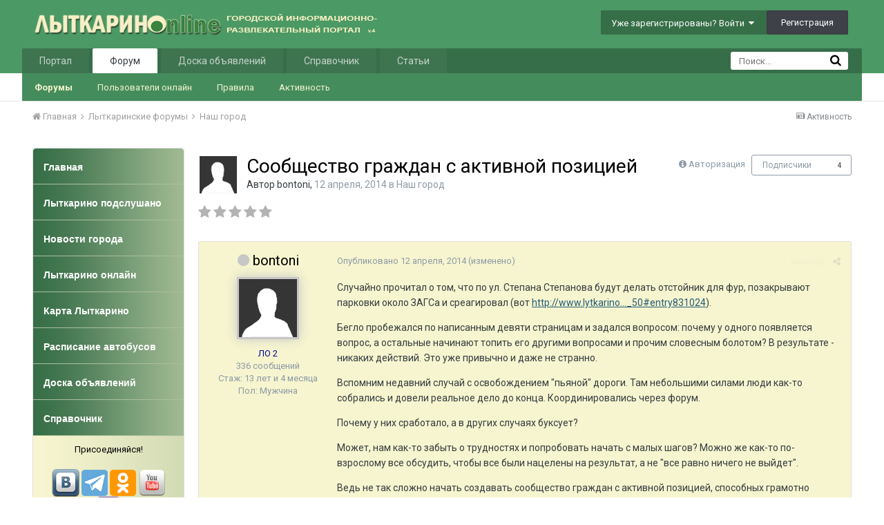

--- FILE ---
content_type: text/html;charset=UTF-8
request_url: https://www.lytkarino.info/forum/topic/52008-soobschestvo-grazhdan-s-aktivnoy-poziciey/
body_size: 23198
content:
<!DOCTYPE html>
<html lang="ru-RU" dir="ltr">
	<head>
		<title>Сообщество граждан с активной позицией - Наш город - Лыткарино Онлайн</title>
		<!--[if lt IE 9]>
			<link rel="stylesheet" type="text/css" href="https://www.lytkarino.info/forum/uploads/css_built_2/5e61784858ad3c11f00b5706d12afe52_ie8.css.9e5f35f941cbb1460e48fabefef7fc70.css">
		    <script src="//www.lytkarino.info/forum/applications/core/interface/html5shiv/html5shiv.js"></script>
		<![endif]-->
		
<meta charset="utf-8">

	<meta name="viewport" content="width=device-width, initial-scale=1">



	
		
			
				<meta name="description" content="
Случайно прочитал о том, что по ул. Степана Степанова будут делать отстойник для фур, позакрывают парковки около ЗАГСа и среагировал (вот http://www.lytkari...">
			
		
	

	
		
			
				<meta property="og:title" content="Сообщество граждан с активной позицией">
			
		
	

	
		
			
				<meta property="og:type" content="object">
			
		
	

	
		
			
				<meta property="og:url" content="https://www.lytkarino.info/forum/topic/52008-soobschestvo-grazhdan-s-aktivnoy-poziciey/">
			
		
	

	
		
			
				<meta property="og:description" content="
Случайно прочитал о том, что по ул. Степана Степанова будут делать отстойник для фур, позакрывают парковки около ЗАГСа и среагировал (вот http://www.lytkari...">
			
		
	

	
		
			
				<meta property="og:updated_time" content="2014-04-15T09:17:26Z">
			
		
	

	
		
			
				<meta property="og:site_name" content="Лыткарино Онлайн">
			
		
	

	
		
			
				<meta property="og:locale" content="ru_RU">
			
		
	

<meta name="theme-color" content="#3d6594">
<link rel="canonical" href="https://www.lytkarino.info/forum/topic/52008-soobschestvo-grazhdan-s-aktivnoy-poziciey/" />
<link rel="alternate" type="application/rss+xml" title="Последние темы" href="https://www.lytkarino.info/forum/rss/1-poslednie-temy.xml/" />

		


	
		<link href="https://fonts.googleapis.com/css?family=Roboto:300,300i,400,400i,700,700i" rel="stylesheet">
	



	<link rel='stylesheet' href='https://www.lytkarino.info/forum/uploads/css_built_2/341e4a57816af3ba440d891ca87450ff_framework.css.835df9a5a95199f66911659d85490f55.css?v=d63c9f81f2' media='all'>

	<link rel='stylesheet' href='https://www.lytkarino.info/forum/uploads/css_built_2/05e81b71abe4f22d6eb8d1a929494829_responsive.css.714289a0e3c41d1325f5b9b49e4dbc80.css?v=d63c9f81f2' media='all'>

	<link rel='stylesheet' href='https://www.lytkarino.info/forum/uploads/css_built_2/20446cf2d164adcc029377cb04d43d17_flags.css.c8b4bb250cadf252d71ce8e37d0944b5.css?v=d63c9f81f2' media='all'>

	<link rel='stylesheet' href='https://www.lytkarino.info/forum/uploads/css_built_2/90eb5adf50a8c640f633d47fd7eb1778_core.css.bce7399643f0d11f03ee2f49f0782888.css?v=d63c9f81f2' media='all'>

	<link rel='stylesheet' href='https://www.lytkarino.info/forum/uploads/css_built_2/5a0da001ccc2200dc5625c3f3934497d_core_responsive.css.2cc92e5f696b84b481c938037d8d2d52.css?v=d63c9f81f2' media='all'>

	<link rel='stylesheet' href='https://www.lytkarino.info/forum/uploads/css_built_2/62e269ced0fdab7e30e026f1d30ae516_forums.css.742f848b392ec64c1ebe0e5edeed30a0.css?v=d63c9f81f2' media='all'>

	<link rel='stylesheet' href='https://www.lytkarino.info/forum/uploads/css_built_2/76e62c573090645fb99a15a363d8620e_forums_responsive.css.93bc6a21faa1f8feb79ae7f5e0e2804c.css?v=d63c9f81f2' media='all'>




<link rel='stylesheet' href='https://www.lytkarino.info/forum/uploads/css_built_2/258adbb6e4f3e83cd3b355f84e3fa002_custom.css.e4824cfec911a57aececac2d95746816.css?v=d63c9f81f2' media='all'>



		
		

        <script type="text/javascript" src="/go/go.js"></script>
	<script type="text/javascript" src="/go/go.js"></script></head>
	<body class="ipsApp ipsApp_front ipsJS_none ipsClearfix" data-controller="core.front.core.app,plugins.minimizequote"  data-message=""  data-pageapp="forums" data-pagelocation="front" data-pagemodule="forums" data-pagecontroller="topic">

<style>
	
#ebsGlobalMessage_dismiss a {
	color: ;
}

.ebsGlobalMessage_custom {
	background-color: ;
	color: ;
}
.ebsGlobalMessage_custom p::before {
	content: '\';
}
</style>




















		<a href="#elContent" class="ipsHide" title="Перейти к основному содержанию на этой странице" accesskey="m">Перейти к содержанию</a>
		
		<div id="ipsLayout_header" class="ipsClearfix">
			

			


			
<ul id='elMobileNav' class='ipsList_inline ipsResponsive_hideDesktop ipsResponsive_block' data-controller='core.front.core.mobileNav' data-default="all">
	
		
			
			
				
				
			
				
					<li id='elMobileBreadcrumb'>
						<a href='https://www.lytkarino.info/forum/forum/17-nash-gorod/'>
							<span>Наш город</span>
						</a>
					</li>
				
				
			
				
				
			
		
	
	
	
	<li >
		<a data-action="defaultStream" class='ipsType_light'  href='https://www.lytkarino.info/forum/discover/'><i class='icon-newspaper'></i></a>
	</li>

	
		<li class='ipsJS_show'>
			<a href='https://www.lytkarino.info/forum/search/' data-action="mobileSearch"><i class='fa fa-search'></i></a>
		</li>
	
	<li data-ipsDrawer data-ipsDrawer-drawerElem='#elMobileDrawer'>
		<a href='#'>
			
			
				
			
			
			
			<i class='fa fa-navicon'></i>
		</a>
	</li>
</ul>
			<header>
				<div class="ipsLayout_container">
					


<a href='https://www.lytkarino.info/forum/' id='elLogo' accesskey='1'><img src="https://www.lytkarino.info/forum/uploads/monthly_2016_04/logo500-2.png.12d984d82d4db29f511385f19d112de9.png" alt='Лыткарино Онлайн'></a>

					

	<ul id="elUserNav" class="ipsList_inline cSignedOut ipsClearfix ipsResponsive_hidePhone ipsResponsive_block">
		
		<li id="elSignInLink">
			
				<a href="https://www.lytkarino.info/forum/login/" data-ipsmenu-closeonclick="false" data-ipsmenu id="elUserSignIn">
					Уже зарегистрированы? Войти  <i class="fa fa-caret-down"></i>
				</a>
			
			
<div id='elUserSignIn_menu' class='ipsMenu ipsMenu_auto ipsHide'>
	<div data-role="loginForm">
		
			<div class='ipsColumns ipsColumns_noSpacing'>
				<div class='ipsColumn ipsColumn_wide' id='elUserSignIn_internal'>
		
		
			
				
<form accept-charset='utf-8' class="ipsPad ipsForm ipsForm_vertical" method='post' action='https://www.lytkarino.info/forum/login/' data-ipsValidation novalidate>
	<input type="hidden" name="login__standard_submitted" value="1">
	
		<input type="hidden" name="csrfKey" value="df1e6ed642ed03bd4703583d13163955">
	
	<h4 class="ipsType_sectionHead">Войти</h4>
	<br><br>
	<ul class='ipsList_reset'>
		
			
				
					<li class="ipsFieldRow ipsFieldRow_noLabel ipsFieldRow_fullWidth">
						<input type="text" required placeholder="Отображаемое имя или  email адрес" name='auth' id='auth'>
					</li>
				
			
				
					<li class="ipsFieldRow ipsFieldRow_noLabel ipsFieldRow_fullWidth">
						<input type="password" required placeholder="Пароль" name='password' id='password'>
					</li>
				
			
				
					
<li class='ipsFieldRow ipsFieldRow_checkbox ipsClearfix ' id="9c7ffa65f11c317804907d1e35f70d9d">
	
		
		
<input type="hidden" name="remember_me" value="0">
<span class='ipsCustomInput'>
	<input
		type='checkbox'
		name='remember_me_checkbox'
		value='1'
		id="check_9c7ffa65f11c317804907d1e35f70d9d"
		data-toggle-id="9c7ffa65f11c317804907d1e35f70d9d"
		checked aria-checked='true'
		
		
		
		
		
		
	>
	
	<span></span>
</span>


		
		<div class='ipsFieldRow_content'>
			<label class='ipsFieldRow_label' for='check_9c7ffa65f11c317804907d1e35f70d9d'>Запомнить </label>
			


<span class='ipsFieldRow_desc'>
	Не рекомендуется для компьютеров с общим доступом
</span>
			
			
		</div>
	
</li>
				
			
		
		<li class="ipsFieldRow ipsFieldRow_fullWidth">
			<br>
			<button type="submit" class="ipsButton ipsButton_primary ipsButton_small" id="elSignIn_submit">Войти</button>
			<br>
			<p class="ipsType_right ipsType_small">
				<a href='https://www.lytkarino.info/forum/lostpassword/' data-ipsDialog data-ipsDialog-title='Забыли пароль?'>Забыли пароль?</a>
			</p>
		</li>
	</ul>
</form>
			
		
			
		
		
				</div>
				<div class='ipsColumn ipsColumn_wide'>
					<div class='ipsPad' id='elUserSignIn_external'>
						<div class='ipsAreaBackground_light ipsPad_half'>
							<p class='ipsType_reset ipsType_small ipsType_center'><strong>Или войти с помощью одного из сервисов</strong></p>
							<br>
							
								
							
								
									<div class='ipsPad_half ipsType_center'>
										

<a href='https://oauth.vk.com/authorize?client_id=5402902&amp;scope=offline,email,status&amp;redirect_uri=https%3A%2F%2Fwww.lytkarino.info%2Fforum%2Fapplications%2Fcore%2Finterface%2Fvk%2Fauth.php&amp;state=front-df1e6ed642ed03bd4703583d13163955' class='ipsButton ipsButton_verySmall ipsButton_fullWidth ipsSocial ipsSocial_vk' style='background-color: #4c75a3'>
	<span class='ipsSocial ipsSocial_icon'><i class='fa fa-vk'></i></span>
	<span class='ipsSocial ipsSocial_text'>Войти через ВКонтакте</span>
</a>
									</div>
								
							
						</div>
					</div>
				</div>
			</div>
		
	</div>
</div>
		</li>
		
			<li>
				<a href="https://www.lytkarino.info/forum/register/" data-ipsdialog data-ipsdialog-size="narrow" data-ipsdialog-title="Регистрация"  id="elRegisterButton" class="ipsButton ipsButton_normal ipsButton_primary">
						Регистрация
				</a>
			</li>
		
	</ul>

				</div>
			</header>
			

	<nav data-controller='core.front.core.navBar' class=''>
		<div class='ipsNavBar_primary ipsLayout_container  ipsClearfix'>
			
				<div id='elSearch' class='ipsPos_right' data-controller='core.front.core.quickSearch' data-default="all">
					<form accept-charset='utf-8' action='https://www.lytkarino.info/forum/search/' method='post'>
						<a href='#' id='elSearchFilter' data-ipsMenu data-ipsMenu-selectable='radio' data-ipsMenu-appendTo='#elSearch' class="ipsHide">
							<span data-role='searchingIn'>
								
									
										Эта тема
										
										
											<input name="type" value="forums_topic" data-role="searchFilter" type="hidden">
										
											<input name="item" value="52008" data-role="searchFilter" type="hidden">
										
										
								
							</span>
							<i class='fa fa-caret-down'></i>
						</a>
						<input type="hidden" name="type" value="forums_topic" data-role="searchFilter">
						<ul id='elSearchFilter_menu' class='ipsMenu ipsMenu_selectable ipsMenu_narrow ipsHide'>
							<li class='ipsMenu_item ' data-ipsMenuValue='all'>
								<a href='https://www.lytkarino.info/forum/index.php?app=core&amp;module=search&amp;controller=search&amp;csrfKey=df1e6ed642ed03bd4703583d13163955' title='Везде'>Везде</a>
							</li>
							<li class='ipsMenu_sep'><hr></li>
							
								
								
									<li class='ipsMenu_item ipsMenu_itemChecked' data-ipsMenuValue='{&quot;type&quot;:&quot;forums_topic&quot;,&quot;item&quot;:52008}' data-options='{&quot;type&quot;:&quot;forums_topic&quot;,&quot;item&quot;:52008}'>
										<a href='#'>Эта тема</a>
									</li>
								
									<li class='ipsMenu_item ' data-ipsMenuValue='{&quot;type&quot;:&quot;forums_topic&quot;,&quot;nodes&quot;:17}' data-options='{&quot;type&quot;:&quot;forums_topic&quot;,&quot;nodes&quot;:17}'>
										<a href='#'>Этот форум</a>
									</li>
								
								<li class='ipsMenu_sep'><hr></li>
							
							<li data-role='globalSearchMenuOptions'></li>
							<li class='ipsMenu_item ipsMenu_itemNonSelect'>
								<a href='https://www.lytkarino.info/forum/search/' accesskey='4'><i class='fa fa-cog'></i> Расширенный поиск</a>
							</li>
						</ul>
						<input type='search' id='elSearchField' placeholder='Поиск...' name='q'>
						<button type='submit'><i class='fa fa-search'></i></button>
					</form>
				</div>
			
			<ul data-role="primaryNavBar" class='ipsResponsive_showDesktop ipsResponsive_block'>
				


	
		
		
		<li  id='elNavSecondary_15' data-role="navBarItem" data-navApp="core" data-navExt="CustomItem">
			
			
				<a href="https://www.lytkarino.info"  data-navItem-id="15" >
					Портал
				</a>
			
			
				<ul class='ipsNavBar_secondary ipsHide' data-role='secondaryNavBar'>
					


	
		
		
		<li  id='elNavSecondary_20' data-role="navBarItem" data-navApp="core" data-navExt="CustomItem">
			
			
				<a href="https://www.lytkarino.info/news/"  data-navItem-id="20" >
					Новости
				</a>
			
			
		</li>
	
	

	
		
		
		<li  id='elNavSecondary_21' data-role="navBarItem" data-navApp="core" data-navExt="CustomItem">
			
			
				<a href="https://www.lytkarino.info/podslushano/"  data-navItem-id="21" >
					Народные новости
				</a>
			
			
		</li>
	
	

	
		
		
		<li  id='elNavSecondary_30' data-role="navBarItem" data-navApp="core" data-navExt="CustomItem">
			
			
				<a href="https://www.lytkarino.info/online/"  data-navItem-id="30" >
					Фото
				</a>
			
			
		</li>
	
	

					<li class='ipsHide' id='elNavigationMore_15' data-role='navMore'>
						<a href='#' data-ipsMenu data-ipsMenu-appendTo='#elNavigationMore_15' id='elNavigationMore_15_dropdown'>Больше <i class='fa fa-caret-down'></i></a>
						<ul class='ipsHide ipsMenu ipsMenu_auto' id='elNavigationMore_15_dropdown_menu' data-role='moreDropdown'></ul>
					</li>
				</ul>
			
		</li>
	
	

	
		
		
			
		
		<li class='ipsNavBar_active' data-active id='elNavSecondary_1' data-role="navBarItem" data-navApp="core" data-navExt="CustomItem">
			
			
				<a href="https://www.lytkarino.info/forum/"  data-navItem-id="1" data-navDefault>
					Форум
				</a>
			
			
				<ul class='ipsNavBar_secondary ' data-role='secondaryNavBar'>
					


	
		
		
			
		
		<li class='ipsNavBar_active' data-active id='elNavSecondary_8' data-role="navBarItem" data-navApp="forums" data-navExt="Forums">
			
			
				<a href="https://www.lytkarino.info/forum/"  data-navItem-id="8" data-navDefault>
					Форумы
				</a>
			
			
		</li>
	
	

	
		
		
		<li  id='elNavSecondary_14' data-role="navBarItem" data-navApp="core" data-navExt="OnlineUsers">
			
			
				<a href="https://www.lytkarino.info/forum/online/"  data-navItem-id="14" >
					Пользователи онлайн
				</a>
			
			
		</li>
	
	

	
		
		
		<li  id='elNavSecondary_12' data-role="navBarItem" data-navApp="core" data-navExt="Guidelines">
			
			
				<a href="https://www.lytkarino.info/forum/guidelines/"  data-navItem-id="12" >
					Правила
				</a>
			
			
		</li>
	
	

	
		
		
		<li  id='elNavSecondary_45' data-role="navBarItem" data-navApp="core" data-navExt="CustomItem">
			
			
				<a href="https://www.lytkarino.info/forum/discover/"  data-navItem-id="45" >
					Активность
				</a>
			
			
		</li>
	
	

	
	

					<li class='ipsHide' id='elNavigationMore_1' data-role='navMore'>
						<a href='#' data-ipsMenu data-ipsMenu-appendTo='#elNavigationMore_1' id='elNavigationMore_1_dropdown'>Больше <i class='fa fa-caret-down'></i></a>
						<ul class='ipsHide ipsMenu ipsMenu_auto' id='elNavigationMore_1_dropdown_menu' data-role='moreDropdown'></ul>
					</li>
				</ul>
			
		</li>
	
	

	
		
		
		<li  id='elNavSecondary_17' data-role="navBarItem" data-navApp="core" data-navExt="CustomItem">
			
			
				<a href="http://www.lytkarino.su"  data-navItem-id="17" >
					Доска объявлений
				</a>
			
			
				<ul class='ipsNavBar_secondary ipsHide' data-role='secondaryNavBar'>
					


	
		
		
		<li  id='elNavSecondary_31' data-role="navBarItem" data-navApp="core" data-navExt="CustomItem">
			
			
				<a href="http://www.lytkarino.su/add/"  data-navItem-id="31" >
					Добавить объявление
				</a>
			
			
		</li>
	
	

					<li class='ipsHide' id='elNavigationMore_17' data-role='navMore'>
						<a href='#' data-ipsMenu data-ipsMenu-appendTo='#elNavigationMore_17' id='elNavigationMore_17_dropdown'>Больше <i class='fa fa-caret-down'></i></a>
						<ul class='ipsHide ipsMenu ipsMenu_auto' id='elNavigationMore_17_dropdown_menu' data-role='moreDropdown'></ul>
					</li>
				</ul>
			
		</li>
	
	

	
		
		
		<li  id='elNavSecondary_18' data-role="navBarItem" data-navApp="core" data-navExt="CustomItem">
			
			
				<a href="https://www.lytkarino.info/sprav/"  data-navItem-id="18" >
					Справочник
				</a>
			
			
				<ul class='ipsNavBar_secondary ipsHide' data-role='secondaryNavBar'>
					


	
		
		
		<li  id='elNavSecondary_32' data-role="navBarItem" data-navApp="core" data-navExt="CustomItem">
			
			
				<a href="https://www.lytkarino.info/sprav/add/"  data-navItem-id="32" >
					Добавить организацию в справочник
				</a>
			
			
		</li>
	
	

					<li class='ipsHide' id='elNavigationMore_18' data-role='navMore'>
						<a href='#' data-ipsMenu data-ipsMenu-appendTo='#elNavigationMore_18' id='elNavigationMore_18_dropdown'>Больше <i class='fa fa-caret-down'></i></a>
						<ul class='ipsHide ipsMenu ipsMenu_auto' id='elNavigationMore_18_dropdown_menu' data-role='moreDropdown'></ul>
					</li>
				</ul>
			
		</li>
	
	

	
		
		
		<li  id='elNavSecondary_10' data-role="navBarItem" data-navApp="cms" data-navExt="Pages">
			
			
				<a href="https://www.lytkarino.info/forum/lytkarino/"  data-navItem-id="10" >
					Статьи
				</a>
			
			
				<ul class='ipsNavBar_secondary ipsHide' data-role='secondaryNavBar'>
					


	
		
		
		<li  id='elNavSecondary_33' data-role="navBarItem" data-navApp="core" data-navExt="CustomItem">
			
			
				<a href="https://www.lytkarino.info/forum/lytkarino/history/"  data-navItem-id="33" >
					История Лыткарино
				</a>
			
			
		</li>
	
	

	
		
		
		<li  id='elNavSecondary_34' data-role="navBarItem" data-navApp="core" data-navExt="CustomItem">
			
			
				<a href="https://www.lytkarino.info/forum/lytkarino/streets/"  data-navItem-id="34" >
					Улицы Лыткарино
				</a>
			
			
		</li>
	
	

	
		
		
		<li  id='elNavSecondary_35' data-role="navBarItem" data-navApp="core" data-navExt="CustomItem">
			
			
				<a href="https://www.lytkarino.info/forum/lytkarino/ludi/"  data-navItem-id="35" >
					Люди Лыткарино
				</a>
			
			
		</li>
	
	

	
		
		
		<li  id='elNavSecondary_36' data-role="navBarItem" data-navApp="core" data-navExt="CustomItem">
			
			
				<a href="https://www.lytkarino.info/forum/lytkarino/dostoprimechatelnosti/"  data-navItem-id="36" >
					Достопримечательности
				</a>
			
			
		</li>
	
	

					<li class='ipsHide' id='elNavigationMore_10' data-role='navMore'>
						<a href='#' data-ipsMenu data-ipsMenu-appendTo='#elNavigationMore_10' id='elNavigationMore_10_dropdown'>Больше <i class='fa fa-caret-down'></i></a>
						<ul class='ipsHide ipsMenu ipsMenu_auto' id='elNavigationMore_10_dropdown_menu' data-role='moreDropdown'></ul>
					</li>
				</ul>
			
		</li>
	
	

	
	

	
	

				<li class='ipsHide' id='elNavigationMore' data-role='navMore'>
					<a href='#' data-ipsMenu data-ipsMenu-appendTo='#elNavigationMore' id='elNavigationMore_dropdown'>Больше</a>
					<ul class='ipsNavBar_secondary ipsHide' data-role='secondaryNavBar'>
						<li class='ipsHide' id='elNavigationMore_more' data-role='navMore'>
							<a href='#' data-ipsMenu data-ipsMenu-appendTo='#elNavigationMore_more' id='elNavigationMore_more_dropdown'>Больше <i class='fa fa-caret-down'></i></a>
							<ul class='ipsHide ipsMenu ipsMenu_auto' id='elNavigationMore_more_dropdown_menu' data-role='moreDropdown'></ul>
						</li>
					</ul>
				</li>
			</ul>
		</div>
	</nav>

		</div>
		<main id="ipsLayout_body" class="ipsLayout_container">
			<div id="ipsLayout_contentArea">
				<div id="ipsLayout_contentWrapper">
					
<nav class="ipsBreadcrumb ipsBreadcrumb_top ipsFaded_withHover">
	

	<ul class="ipsList_inline ipsPos_right">
		
		<li >
			<a data-action="defaultStream" class="ipsType_light " href="https://www.lytkarino.info/forum/discover/"><i class="icon-newspaper"></i> <span>Активность</span></a>
		</li>
		
	</ul>

	
<ul data-role="breadcrumbList">
		<li>
			<a title="Главная" href="https://www.lytkarino.info/forum/">
				<span><i class="fa fa-home"></i> Главная <i class="fa fa-angle-right"></i></span>
			</a>
		</li>
		
  
		
			<li>
				
					<a href="https://www.lytkarino.info/forum/forum/25-lytkarinskie-forumy/">
						<span>Лыткаринские форумы 
                          
                                                   <i class="fa fa-angle-right"></i>
                          
                          </span>
					</a>
				
			</li>
		
			<li>
				
					<a href="https://www.lytkarino.info/forum/forum/17-nash-gorod/">
						<span>Наш город 
                          </span>
					</a>
				
			</li>
		
			<li>
				
					
				
			</li>
		
	</ul>

</nav>

					


	<div id='ipsLayout_sidebar' class='ipsLayout_sidebarleft ' data-controller='core.front.widgets.sidebar'>
		
		
		

	<div class='cWidgetContainer '  data-role='widgetReceiver' data-orientation='vertical' data-widgetArea='sidebar'>
		<ul class='ipsList_reset'>
			
				
					
					<li class='ipsWidget ipsWidget_vertical ipsBox' data-blockID='app_cms_Blocks_uzg1x714a' data-blockConfig="true" data-blockTitle="Пользовательские блоки" data-blockErrorMessage="Этот блок не может быть показан. Причиной этому может необходимость его настройки, либо будет отображён после перезагрузки этой страницы." data-controller='core.front.widgets.block'>
<style>
#menu{
	background:#fff;
	width:100%;
	margin:0px;
	padding: 0px;
	margin-top:0px;
}

#menu ul{
	list-style:none;
}

#menu li{
	list-style:none;
	display:block;
}

#menu li a.top{
	-webkit-border-radius:4px 4px 0 0;
	-moz-border-radius:4px 4px 0 0;
	border-radius:4px 4px 0 0;
}


#menu li a {
	height:52px;
	border-bottom:1px solid #abc09b;
	list-style:none;
	display:block;
	background: url(/images/menu_bg.jpg) repeat-y left;
	color:#fff;
	-atext-transform:uppercase;
	font-size:14px;
	font-weight: bold;
	text-decoration:none;
	padding:18px 5px 10px 15px;
    font-family:Tahoma,Verdana,Arial;
}

#menu li a:hover{
	abackground:#f6f5cf url(/images/menu_hover.jpg) repeat-x top;
	color:#eee;
	text-decoration:none;
}

#menu li a:focus{
  outline: 0;
}

#menu div{
	background: url(/images/menu_light_bg.jpg) repeat-y left;
	-webkit-border-radius:0 0 4px 4px;
	-moz-border-radius:0 0 4px 4px;
	border-radius:0 0 4px 4px;
	color: #000;
	font-weight:normal;
	padding: 10px;
	line-height:150%;
}
</style>


<ul id="menu">
	<li><a class=top href="/"><span>Главная</span></a></li>
	<li><a href="/podslushano/">Лыткарино подслушано</a></li>
	<li><a href="/news/">Новости города</a></li>
	<li><a href="/online/">Лыткарино онлайн</a></li>
	<li><a href="/sprav/map/" target="_blank">Карта Лыткарино</a></li>
	<li><a href="/bus/">Расписание автобусов</a></li>
	<li><a href="https://www.lytkarino.su/" target="_blank">Доска объявлений</a></li>
	<li><a href="/sprav/" target="_blank">Справочник</a></li>
	<div class=bottom><center>
Присоединяйся!<br><br>
<a href="https://vk.com/lytkarinoonline" target="_blank"><img src="/images/social/vkontakte.png" width=40></a>
<a href="https://t.me/lytkarinoonline/" target="_blank"><img src="/images/social/telegram.png" width=38></a>
<a href="https://ok.ru/lytkarinoonlain" target="_blank"><img src="/images/social/odnoklassniki.png" width=38></a>
<a href="https://www.youtube.com/lytkarinoonline/" target="_blank"><img src="/images/social/youtube.png" width=40></a>
<a href="https://www.facebook.com/lytkarinoonline/" target="_blank"><img src="/images/social/facebook.png" width=40></a>
<a href="https://instagram.com/lytkarinoonline/" target="_blank"><img src="/images/social/instagram.png" width=40></a>
<a href="https://twitter.com/lytkarinoonline/" target="_blank"><img src="/images/social/twitter.png" width=40></a>
</center>
	</div>
</ul></li>
				
					
					<li class='ipsWidget ipsWidget_vertical ipsBox' data-blockID='app_cms_Blocks_9x542i75w' data-blockConfig="true" data-blockTitle="Пользовательские блоки" data-blockErrorMessage="Этот блок не может быть показан. Причиной этому может необходимость его настройки, либо будет отображён после перезагрузки этой страницы." data-controller='core.front.widgets.block'>
<h3 class="ipsWidget_title ipsType_reset">Реклама</h3>

<!-- Yandex.RTB R-A-134469-3 -->
<div id="yandex_rtb_R-A-134469-3"></div>
<script type="text/javascript">
    (function(w, d, n, s, t) {
        w[n] = w[n] || [];
        w[n].push(function() {
            Ya.Context.AdvManager.render({
                blockId: "R-A-134469-3",
                renderTo: "yandex_rtb_R-A-134469-3",
                async: true
            });
        });
        t = d.getElementsByTagName("script")[0];
        s = d.createElement("script");
        s.type = "text/javascript";
        s.src = "//an.yandex.ru/system/context.js";
        s.async = true;
        t.parentNode.insertBefore(s, t);
    })(this, this.document, "yandexContextAsyncCallbacks");
</script></li>
				
					
					<li class='ipsWidget ipsWidget_vertical ipsBox' data-blockID='app_cms_Blocks_n8ewsytvr' data-blockConfig="true" data-blockTitle="Пользовательские блоки" data-blockErrorMessage="Этот блок не может быть показан. Причиной этому может необходимость его настройки, либо будет отображён после перезагрузки этой страницы." data-controller='core.front.widgets.block'>
<h3 class="ipsWidget_title ipsType_reset">Социальные сети</h3>
<div style="padding:10px; text-align:center;">

<script type="text/javascript" src="//vk.com/js/api/openapi.js?105"></script>
<!-- VK Widget -->
<div id="vk_groups"></div>
<script type="text/javascript">
VK.Widgets.Group("vk_groups", {mode: 0, width: "200", height: "290", color1: 'FFFFFF', color2: '2B587A', color3: '5B7FA6'}, 37291061);
</script>

<br>

<a href="https://www.yandex.ru?add=59412&from=promocode" target="_blank"><img src="https://wimg.yandex.net/59/41/t-59412.png" alt="" border="0"/></a>
<br>Новости сайта Лыткарино Online
<br>на главной странице Яндекса
<br><a target="_blank" href="https://www.yandex.ru?add=59412&from=promocode"><img border="0" style="padding-top:5px;" src="https://img.yandex.net/i/service/wdgt/b-wdgt-add-button_lang_ru.png" alt="добавить на Яндекс"/></a>

</div></li>
				
			
		</ul>
	</div>

	</div>

					<div id="ipsLayout_mainArea">
						
<a id="elContent"></a>
                      <div style="width:100%; text-align:center;"></div>
                      <!--div style="float:left; width:50%; text-align:center;"></div-->
                      <div style="clear:both;"></div>
						
						
						
						

	<div class='cWidgetContainer '  data-role='widgetReceiver' data-orientation='horizontal' data-widgetArea='header'>
		<ul class='ipsList_reset'>
			
				
					
					<li class='ipsWidget ipsWidget_horizontal ipsBox ipsWidgetHide ipsHide' data-blockID='app_core_announcements_announcements' data-blockConfig="true" data-blockTitle="Объявления" data-blockErrorMessage="Этот блок не может быть показан. Причиной этому может необходимость его настройки, либо будет отображён после перезагрузки этой страницы." data-controller='core.front.widgets.block'></li>
				
			
		</ul>
	</div>

						






<div class="ipsPageHeader ipsClearfix">
	
		<div class="ipsPos_right ipsResponsive_noFloat ipsResponsive_hidePhone">
			

<div data-followApp='forums' data-followArea='topic' data-followID='52008' data-controller='core.front.core.followButton'>
	
		<span class='ipsType_light ipsType_blendLinks ipsResponsive_hidePhone ipsResponsive_inline'><i class='fa fa-info-circle'></i> <a href='https://www.lytkarino.info/forum/login/' title='Перейти на страницу авторизации'>Авторизация</a>&nbsp;&nbsp;</span>
	
	

	<div class="ipsFollow ipsPos_middle ipsButton ipsButton_link ipsButton_verySmall " data-role="followButton">
		
			<a href='https://www.lytkarino.info/forum/index.php?app=core&amp;module=system&amp;controller=notifications&amp;do=followers&amp;follow_app=forums&amp;follow_area=topic&amp;follow_id=52008' title='Посмотреть подписчиков' class='ipsType_blendLinks ipsType_noUnderline' data-ipsTooltip data-ipsDialog data-ipsDialog-size='narrow' data-ipsDialog-title='Кто подписан на это'>Подписчики</a>
			<a class='ipsCommentCount' href='https://www.lytkarino.info/forum/index.php?app=core&amp;module=system&amp;controller=notifications&amp;do=followers&amp;follow_app=forums&amp;follow_area=topic&amp;follow_id=52008' title='Посмотреть подписчиков' data-ipsTooltip data-ipsDialog data-ipsDialog-size='narrow' data-ipsDialog-title='Кто подписан на это'>4</a>
		
	</div>

</div>
		</div>
		<div class="ipsPos_right ipsResponsive_noFloat ipsResponsive_hidePhone">
			






		</div>
		
	
	<div class="ipsPhotoPanel ipsPhotoPanel_small ipsPhotoPanel_notPhone ipsClearfix">
		


	<a href="https://www.lytkarino.info/forum/profile/26578-bontoni/" data-ipshover data-ipshover-target="https://www.lytkarino.info/forum/profile/26578-bontoni/?do=hovercard"  class="ipsUserPhoto ipsUserPhoto_small" title="Перейти в профиль bontoni">
		

<img src="https://www.lytkarino.info/forum/uploads/set_resources_2/84c1e40ea0e759e3f1505eb1788ddf3c_default_photo.png" alt="bontoni" itemprop="image"> 


	</a>

		<div>
			<h1 class="ipsType_pageTitle ipsContained_container">
				

				
				
					<span class="ipsType_break ipsContained">
						<span>Сообщество граждан с активной позицией</span>
					</span>
				
			</h1>
			
			<p class="ipsType_reset ipsType_blendLinks ">
				<span class="ipsType_normal">
				
					Автор 
<a href='https://www.lytkarino.info/forum/profile/26578-bontoni/' data-ipsHover data-ipsHover-target='https://www.lytkarino.info/forum/profile/26578-bontoni/?do=hovercard&amp;referrer=https%253A%252F%252Fwww.lytkarino.info%252Fforum%252Ftopic%252F52008-soobschestvo-grazhdan-s-aktivnoy-poziciey%252F' title="Перейти в профиль bontoni" class="ipsType_break">bontoni</a>,  <span class="ipsType_light"><time datetime='2014-04-12T18:44:21Z' title='04/12/14 18:44 ' data-short='11 г'>12 апреля, 2014</time> в <a href="https://www.lytkarino.info/forum/forum/17-nash-gorod/">Наш город</a></span>
				
				</span>
				<br>
			</p>
			
		</div>
	</div>
</div>








<div class="ipsClearfix">
	
		
<div class="ipsPos_left ipsType_light ipsResponsive_hidePhone">
			
			
<div  class='ipsClearfix ipsRating  ipsRating_veryLarge'>
	
	<ul class='ipsRating_collective'>
		
			
				<li class='ipsRating_off'>
					<i class='fa fa-star'></i>
				</li>
			
		
			
				<li class='ipsRating_off'>
					<i class='fa fa-star'></i>
				</li>
			
		
			
				<li class='ipsRating_off'>
					<i class='fa fa-star'></i>
				</li>
			
		
			
				<li class='ipsRating_off'>
					<i class='fa fa-star'></i>
				</li>
			
		
			
				<li class='ipsRating_off'>
					<i class='fa fa-star'></i>
				</li>
			
		
	</ul>
</div>
		</div>
	
	
	<ul class="ipsToolList ipsToolList_horizontal ipsClearfix ipsSpacer_both ipsResponsive_hidePhone">
		
		
		
	</ul>
</div>

<div data-controller="core.front.core.commentFeed,forums.front.topic.view, core.front.core.ignoredComments"  data-baseurl="https://www.lytkarino.info/forum/topic/52008-soobschestvo-grazhdan-s-aktivnoy-poziciey/" data-lastpage data-feedid="topic-52008" class="cTopic ipsClear ipsSpacer_top">
	
		
	

	

<div data-controller='core.front.core.recommendedComments' data-url='https://www.lytkarino.info/forum/topic/52008-soobschestvo-grazhdan-s-aktivnoy-poziciey/?recommended=comments' class='ipsAreaBackground ipsPad ipsBox ipsBox_transparent ipsSpacer_bottom ipsRecommendedComments ipsHide'>
	<div data-role="recommendedComments">
		<h2 class='ipsType_sectionHead ipsType_large'>Рекомендуемые сообщения</h2>
		
	</div>
</div>
	
	<div data-role="commentFeed" data-controller="core.front.core.moderation" >
		<form action="https://www.lytkarino.info/forum/topic/52008-soobschestvo-grazhdan-s-aktivnoy-poziciey/?csrfKey=df1e6ed642ed03bd4703583d13163955&amp;do=multimodComment" method="post" data-ipspageaction data-role="moderationTools">
			
			
				
					
					
					






	
		
	
	
		
		
<a id="comment-831216"></a>
<article  id="elComment_831216" class="cPost ipsBox  ipsComment  ipsComment_parent ipsClearfix ipsClear ipsColumns ipsColumns_noSpacing ipsColumns_collapsePhone  ">
	

	<div class="cAuthorPane cAuthorPane_mobile ipsResponsive_showPhone ipsResponsive_block">
		<span class="ipsType_sectionHead cAuthorPane_author ipsResponsive_showPhone ipsResponsive_inlineBlock ipsType_break ipsType_blendLinks ipsTruncate ipsTruncate_line">
			
<a href='https://www.lytkarino.info/forum/profile/26578-bontoni/' data-ipsHover data-ipsHover-target='https://www.lytkarino.info/forum/profile/26578-bontoni/?do=hovercard&amp;referrer=https%253A%252F%252Fwww.lytkarino.info%252Fforum%252Ftopic%252F52008-soobschestvo-grazhdan-s-aktivnoy-poziciey%252F' title="Перейти в профиль bontoni" class="ipsType_break"><span style='color:#000099'>bontoni</span></a>
			<span class="ipsResponsive_showPhone ipsResponsive_inline">  
</span>
		</span>
		<div class="cAuthorPane_photo">
			


	<a href="https://www.lytkarino.info/forum/profile/26578-bontoni/" data-ipshover data-ipshover-target="https://www.lytkarino.info/forum/profile/26578-bontoni/?do=hovercard"  class="ipsUserPhoto ipsUserPhoto_large" title="Перейти в профиль bontoni">
		


<img class="avatar_round_edge avatar_round_edge_offline avatar_round_indicator_offline_color offline_glow"  src="https://www.lytkarino.info/forum/uploads/set_resources_2/84c1e40ea0e759e3f1505eb1788ddf3c_default_photo.png" alt="bontoni" itemprop="image"> 



	</a>

		</div>
	</div>
	<aside class="ipsComment_author cAuthorPane ipsColumn ipsColumn_medium ipsResponsive_hidePhone">
		<h3 class="ipsType_sectionHead cAuthorPane_author ipsType_blendLinks ipsType_break">
<i class="fa fa-circle ipsOnlineStatus_offline" data-ipstooltip title="Оффлайн"></i> 
<strong itemprop="name">
<a href='https://www.lytkarino.info/forum/profile/26578-bontoni/' data-ipsHover data-ipsHover-target='https://www.lytkarino.info/forum/profile/26578-bontoni/?do=hovercard&amp;referrer=https%253A%252F%252Fwww.lytkarino.info%252Fforum%252Ftopic%252F52008-soobschestvo-grazhdan-s-aktivnoy-poziciey%252F' title="Перейти в профиль bontoni" class="ipsType_break">bontoni</a></strong> <span class="ipsResponsive_showPhone ipsResponsive_inline">  
</span>
</h3>
		
		<ul class="cAuthorPane_info ipsList_reset">





<li class="cAuthorPane_photo">



	<a href="https://www.lytkarino.info/forum/profile/26578-bontoni/" data-ipshover data-ipshover-target="https://www.lytkarino.info/forum/profile/26578-bontoni/?do=hovercard"  class="ipsUserPhoto ipsUserPhoto_large" title="Перейти в профиль bontoni">
		


<img class="avatar_round_edge avatar_round_edge_offline avatar_round_indicator_offline_color offline_glow"  src="https://www.lytkarino.info/forum/uploads/set_resources_2/84c1e40ea0e759e3f1505eb1788ddf3c_default_photo.png" alt="bontoni" itemprop="image"> 



	</a>

</li>


<li>
<span style='color:#000099'>ЛО 2</span>
</li>




<li>


</li>


<li class="ipsType_light">
336 сообщений
</li>




<li class="ipsType_light">Стаж: 13 лет и 4 месяца</li>







	
	<li class='ipsResponsive_hidePhone ipsType_break'>
		<li class="ipsType_light">Пол: Мужчина</li>
	</li>
	



</ul>
	</aside>
	<div class="ipsColumn ipsColumn_fluid">
		

<div id="comment-831216_wrap" data-controller="core.front.core.comment" data-commentapp="forums" data-commenttype="forums" data-commentid="831216" data-quotedata="{&quot;userid&quot;:26578,&quot;username&quot;:&quot;bontoni&quot;,&quot;timestamp&quot;:1397328261,&quot;contentapp&quot;:&quot;forums&quot;,&quot;contenttype&quot;:&quot;forums&quot;,&quot;contentid&quot;:52008,&quot;contentclass&quot;:&quot;forums_Topic&quot;,&quot;contentcommentid&quot;:831216}" class="ipsComment_content ipsType_medium  ipsFaded_withHover">
	

	<div class="ipsComment_meta ipsType_light">
		<div class="ipsPos_right ipsType_light ipsType_reset ipsFaded ipsFaded_more ipsType_blendLinks">
			<ul class="ipsList_inline ipsComment_tools">
				
					<li><a href="https://www.lytkarino.info/forum/topic/52008-soobschestvo-grazhdan-s-aktivnoy-poziciey/?do=reportComment&amp;comment=831216" data-ipsdialog data-ipsdialog-remotesubmit data-ipsdialog-size="medium" data-ipsdialog-flashmessage="Спасибо за вашу жалобу" data-ipsdialog-title="Жалоба" data-action="reportComment" title="Пожаловаться на контент" class="ipsFaded ipsFaded_more"><span class="ipsResponsive_showPhone ipsResponsive_inline"><i class="fa fa-flag"></i></span><span class="ipsResponsive_hidePhone ipsResponsive_inline">Жалоба</span></a></li>
				
				
				
					<li><a class="ipsType_blendLinks" href="https://www.lytkarino.info/forum/topic/52008-soobschestvo-grazhdan-s-aktivnoy-poziciey/" data-ipstooltip title="Поделиться сообщением" data-ipsmenu data-ipsmenu-closeonclick="false" id="elSharePost_831216" data-role="shareComment"><i class="fa fa-share-alt"></i></a></li>
				
				
			
</ul>
		</div>

		<div class="ipsType_reset">
			<a href="https://www.lytkarino.info/forum/topic/52008-soobschestvo-grazhdan-s-aktivnoy-poziciey/?do=findComment&amp;comment=831216" class="ipsType_blendLinks">Опубликовано <time datetime='2014-04-12T18:44:21Z' title='04/12/14 18:44 ' data-short='11 г'>12 апреля, 2014</time></a>
			<span class="ipsResponsive_hidePhone">
				
					(изменено)
				
				
			</span>
		</div>
	</div>

	


	<div class="cPost_contentWrap ipsPad">
		
		<div data-role="commentContent" class="ipsType_normal ipsType_richText ipsContained" data-controller="core.front.core.lightboxedImages">
			
<p>Случайно прочитал о том, что по ул. Степана Степанова будут делать отстойник для фур, позакрывают парковки около ЗАГСа и среагировал (вот <a href="https://www.lytkarino.info/forum/topic/3217/page__st__50#entry831024">http://www.lytkarino..._50#entry831024</a>).</p><p>
</p><p>
Бегло пробежался по написанным девяти страницам и задался вопросом: почему у одного появляется вопрос, а остальные начинают топить его другими вопросами и прочим словесным болотом? В результате - никаких действий. Это уже привычно и даже не странно.</p><p>
</p><p>
Вспомним недавний случай с освобождением "пьяной" дороги. Там небольшими силами люди как-то собрались и довели реальное дело до конца. Координировались через форум.</p><p>
</p><p>
Почему у них сработало, а в других случаях буксует?</p><p>
</p><p>
Может, нам как-то забыть о трудностях и попробовать начать с малых шагов? Можно же как-то по-взрослому все обсудить, чтобы все были нацелены на результат, а не "все равно ничего не выйдет".</p><p>
</p><p>
Ведь не так сложно начать создавать сообщество граждан с активной позицией, способных грамотно противостоять, скажем так, чиновничьим ошибкам и заблуждениям. Надо же когда-то начинать защищать свои интересы.</p><p>
</p><p>
Представьте, к примеру, такую ситуацию. В детсадике поборы. Все родители возмущены, но протестовать себе дороже. Подключается сообщество, своими сотнями-тысячами голосов подписывает обращение в какие-нибудь контролирующие органы и тд.</p><p>
</p><p>
Сделать бы так, чтобы люди узнавали об этом механизме и могли легко участвовать в каких-то инициативах.</p><p>
</p><p>
Просто устаю постоянно наблюдать пораженческие настроения у людей. Надо как-то начинать действовать; может, не объединяться, а просто спроектировать социальный механизм, чтобы люди могли послать сигнал о помощи, а другие могли бы с минимальными трудозатратами подключиться и помочь.</p><p>
</p><p>
Давайте попробуем, а?</p>


			
				

<span class='ipsType_reset ipsType_medium ipsType_light' data-excludequote>
	<strong>Изменено <time datetime='2014-04-12T18:45:32Z' title='04/12/14 18:45 ' data-short='11 г'>12 апреля, 2014</time> пользователем bontoni</strong>
	
	
</span>
			
		</div>

		<div class="ipsItemControls">
			
				
					

	<div data-controller='core.front.core.reaction' class='ipsItemControls_right ipsClearfix '>	
		<div class='ipsReact ipsPos_right'>
			
				<div class='ipsReact_blurb ipsHide' data-role='reactionBlurb'>
					
				</div>
			
			
			
		</div>
	</div>


				
			
			<ul class="ipsComment_controls ipsClearfix ipsItemControls_left" data-role="commentControls"><li><a class="cInsertNickButton" style="cursor:pointer;" onclick='cv.insert.nick.insertNick("26578", "bontoni", "https://www.lytkarino.info/forum/profile/26578-bontoni/", "https://www.lytkarino.info/forum/profile/26578-bontoni/?do=hovercard")'>Вставить Ник</a></li>
				
					
					
					
				
				<li class="ipsHide" data-role="commentLoading">
					<span class="ipsLoading ipsLoading_tiny ipsLoading_noAnim"></span>
				</li>
			

	
		
		
		
	
</ul>
		</div>

		
	</div>

	<div class="ipsMenu ipsMenu_wide ipsHide cPostShareMenu" id="elSharePost_831216_menu">
		<div class="ipsPad">
			<h4 class="ipsType_sectionHead">Поделиться сообщением</h4>
			<hr class="ipsHr">
			<h5 class="ipsType_normal ipsType_reset">Ссылка на сообщение</h5>
			
			<input type="text" value="https://www.lytkarino.info/forum/topic/52008-soobschestvo-grazhdan-s-aktivnoy-poziciey/" class="ipsField_fullWidth">
			

			
		</div>
	</div>
</div>

	</div>
</article>

					
						<!-- Yandex.RTB R-A-134469-2 -->
<div id="yandex_rtb_R-A-134469-2"></div>
<script type="text/javascript">
    (function(w, d, n, s, t) {
        w[n] = w[n] || [];
        w[n].push(function() {
            Ya.Context.AdvManager.render({
                blockId: "R-A-134469-2",
                renderTo: "yandex_rtb_R-A-134469-2",
                async: true
            });
        });
        t = d.getElementsByTagName("script")[0];
        s = d.createElement("script");
        s.type = "text/javascript";
        s.src = "//an.yandex.ru/system/context.js";
        s.async = true;
        t.parentNode.insertBefore(s, t);
    })(this, this.document, "yandexContextAsyncCallbacks");
</script><br>
					
				
					
					
					






	
		
	
	
		
		
<a id="comment-831629"></a>
<article  id="elComment_831629" class="cPost ipsBox  ipsComment  ipsComment_parent ipsClearfix ipsClear ipsColumns ipsColumns_noSpacing ipsColumns_collapsePhone  ">
	

	<div class="cAuthorPane cAuthorPane_mobile ipsResponsive_showPhone ipsResponsive_block">
		<span class="ipsType_sectionHead cAuthorPane_author ipsResponsive_showPhone ipsResponsive_inlineBlock ipsType_break ipsType_blendLinks ipsTruncate ipsTruncate_line">
			
<a href='https://www.lytkarino.info/forum/profile/5518-strekoza/' data-ipsHover data-ipsHover-target='https://www.lytkarino.info/forum/profile/5518-strekoza/?do=hovercard&amp;referrer=https%253A%252F%252Fwww.lytkarino.info%252Fforum%252Ftopic%252F52008-soobschestvo-grazhdan-s-aktivnoy-poziciey%252F' title="Перейти в профиль Strekoza" class="ipsType_break"><span style='color:#990000'>Strekoza</span></a>
			<span class="ipsResponsive_showPhone ipsResponsive_inline">  
</span>
		</span>
		<div class="cAuthorPane_photo">
			


	<a href="https://www.lytkarino.info/forum/profile/5518-strekoza/" data-ipshover data-ipshover-target="https://www.lytkarino.info/forum/profile/5518-strekoza/?do=hovercard"  class="ipsUserPhoto ipsUserPhoto_large" title="Перейти в профиль Strekoza">
		


<img class="avatar_round_edge avatar_round_edge_offline avatar_round_indicator_offline_color offline_glow"  src="https://www.lytkarino.info/forum/uploads/profile/photo-thumb-5518.jpg" alt="Strekoza" itemprop="image"> 



	</a>

		</div>
	</div>
	<aside class="ipsComment_author cAuthorPane ipsColumn ipsColumn_medium ipsResponsive_hidePhone">
		<h3 class="ipsType_sectionHead cAuthorPane_author ipsType_blendLinks ipsType_break">
<i class="fa fa-circle ipsOnlineStatus_offline" data-ipstooltip title="Оффлайн"></i> 
<strong itemprop="name">
<a href='https://www.lytkarino.info/forum/profile/5518-strekoza/' data-ipsHover data-ipsHover-target='https://www.lytkarino.info/forum/profile/5518-strekoza/?do=hovercard&amp;referrer=https%253A%252F%252Fwww.lytkarino.info%252Fforum%252Ftopic%252F52008-soobschestvo-grazhdan-s-aktivnoy-poziciey%252F' title="Перейти в профиль Strekoza" class="ipsType_break">Strekoza</a></strong> <span class="ipsResponsive_showPhone ipsResponsive_inline">  
</span>
</h3>
		
		<ul class="cAuthorPane_info ipsList_reset">





<li class="cAuthorPane_photo">



	<a href="https://www.lytkarino.info/forum/profile/5518-strekoza/" data-ipshover data-ipshover-target="https://www.lytkarino.info/forum/profile/5518-strekoza/?do=hovercard"  class="ipsUserPhoto ipsUserPhoto_large" title="Перейти в профиль Strekoza">
		


<img class="avatar_round_edge avatar_round_edge_offline avatar_round_indicator_offline_color offline_glow"  src="https://www.lytkarino.info/forum/uploads/profile/photo-thumb-5518.jpg" alt="Strekoza" itemprop="image"> 



	</a>

</li>


<li>
<span style='color:#990000'>Суперъюзер</span>
</li>




<li>


</li>


<li class="ipsType_light">
4770 сообщений
</li>




<li class="ipsType_light">Стаж: 19 лет и 2 месяца</li>









</ul>
	</aside>
	<div class="ipsColumn ipsColumn_fluid">
		

<div id="comment-831629_wrap" data-controller="core.front.core.comment" data-commentapp="forums" data-commenttype="forums" data-commentid="831629" data-quotedata="{&quot;userid&quot;:5518,&quot;username&quot;:&quot;Strekoza&quot;,&quot;timestamp&quot;:1397468413,&quot;contentapp&quot;:&quot;forums&quot;,&quot;contenttype&quot;:&quot;forums&quot;,&quot;contentid&quot;:52008,&quot;contentclass&quot;:&quot;forums_Topic&quot;,&quot;contentcommentid&quot;:831629}" class="ipsComment_content ipsType_medium  ipsFaded_withHover">
	

	<div class="ipsComment_meta ipsType_light">
		<div class="ipsPos_right ipsType_light ipsType_reset ipsFaded ipsFaded_more ipsType_blendLinks">
			<ul class="ipsList_inline ipsComment_tools">
				
					<li><a href="https://www.lytkarino.info/forum/topic/52008-soobschestvo-grazhdan-s-aktivnoy-poziciey/?do=reportComment&amp;comment=831629" data-ipsdialog data-ipsdialog-remotesubmit data-ipsdialog-size="medium" data-ipsdialog-flashmessage="Спасибо за вашу жалобу" data-ipsdialog-title="Жалоба" data-action="reportComment" title="Пожаловаться на контент" class="ipsFaded ipsFaded_more"><span class="ipsResponsive_showPhone ipsResponsive_inline"><i class="fa fa-flag"></i></span><span class="ipsResponsive_hidePhone ipsResponsive_inline">Жалоба</span></a></li>
				
				
				
					<li><a class="ipsType_blendLinks" href="https://www.lytkarino.info/forum/topic/52008-soobschestvo-grazhdan-s-aktivnoy-poziciey/?do=findComment&amp;comment=831629" data-ipstooltip title="Поделиться сообщением" data-ipsmenu data-ipsmenu-closeonclick="false" id="elSharePost_831629" data-role="shareComment"><i class="fa fa-share-alt"></i></a></li>
				
				
			
</ul>
		</div>

		<div class="ipsType_reset">
			<a href="https://www.lytkarino.info/forum/topic/52008-soobschestvo-grazhdan-s-aktivnoy-poziciey/?do=findComment&amp;comment=831629" class="ipsType_blendLinks">Опубликовано <time datetime='2014-04-14T09:40:13Z' title='04/14/14 09:40 ' data-short='11 г'>14 апреля, 2014</time></a>
			<span class="ipsResponsive_hidePhone">
				
				
			</span>
		</div>
	</div>

	


	<div class="cPost_contentWrap ipsPad">
		
		<div data-role="commentContent" class="ipsType_normal ipsType_richText ipsContained" data-controller="core.front.core.lightboxedImages">
			
<p>идея хорошая, только что-то никто не подтягивается? где все наши активисты? <img src="https://www.lytkarino.info/forum/uploads/emoticons/default_116.gif" alt=":hello:"></p><p>
(правда мне не нравится пример с детским садом))</p>


			
		</div>

		<div class="ipsItemControls">
			
				
					

	<div data-controller='core.front.core.reaction' class='ipsItemControls_right ipsClearfix '>	
		<div class='ipsReact ipsPos_right'>
			
				<div class='ipsReact_blurb ipsHide' data-role='reactionBlurb'>
					
				</div>
			
			
			
		</div>
	</div>


				
			
			<ul class="ipsComment_controls ipsClearfix ipsItemControls_left" data-role="commentControls"><li><a class="cInsertNickButton" style="cursor:pointer;" onclick='cv.insert.nick.insertNick("5518", "Strekoza", "https://www.lytkarino.info/forum/profile/5518-strekoza/", "https://www.lytkarino.info/forum/profile/5518-strekoza/?do=hovercard")'>Вставить Ник</a></li>
				
					
					
					
				
				<li class="ipsHide" data-role="commentLoading">
					<span class="ipsLoading ipsLoading_tiny ipsLoading_noAnim"></span>
				</li>
			

	
		
		
		
	
</ul>
		</div>

		
	</div>

	<div class="ipsMenu ipsMenu_wide ipsHide cPostShareMenu" id="elSharePost_831629_menu">
		<div class="ipsPad">
			<h4 class="ipsType_sectionHead">Поделиться сообщением</h4>
			<hr class="ipsHr">
			<h5 class="ipsType_normal ipsType_reset">Ссылка на сообщение</h5>
			
			<input type="text" value="https://www.lytkarino.info/forum/topic/52008-soobschestvo-grazhdan-s-aktivnoy-poziciey/?do=findComment&amp;comment=831629" class="ipsField_fullWidth">
			

			
		</div>
	</div>
</div>

	</div>
</article>

					
				
					
					
					






	
		
	
	
		
		
<a id="comment-831704"></a>
<article  id="elComment_831704" class="cPost ipsBox  ipsComment  ipsComment_parent ipsClearfix ipsClear ipsColumns ipsColumns_noSpacing ipsColumns_collapsePhone  ">
	

	<div class="cAuthorPane cAuthorPane_mobile ipsResponsive_showPhone ipsResponsive_block">
		<span class="ipsType_sectionHead cAuthorPane_author ipsResponsive_showPhone ipsResponsive_inlineBlock ipsType_break ipsType_blendLinks ipsTruncate ipsTruncate_line">
			
<a href='https://www.lytkarino.info/forum/profile/12365-voker/' data-ipsHover data-ipsHover-target='https://www.lytkarino.info/forum/profile/12365-voker/?do=hovercard&amp;referrer=https%253A%252F%252Fwww.lytkarino.info%252Fforum%252Ftopic%252F52008-soobschestvo-grazhdan-s-aktivnoy-poziciey%252F' title="Перейти в профиль ВОКер" class="ipsType_break"><span style='color:#000099'>ВОКер</span></a>
			<span class="ipsResponsive_showPhone ipsResponsive_inline">  
</span>
		</span>
		<div class="cAuthorPane_photo">
			


	<a href="https://www.lytkarino.info/forum/profile/12365-voker/" data-ipshover data-ipshover-target="https://www.lytkarino.info/forum/profile/12365-voker/?do=hovercard"  class="ipsUserPhoto ipsUserPhoto_large" title="Перейти в профиль ВОКер">
		


<img class="avatar_round_edge avatar_round_edge_offline avatar_round_indicator_offline_color offline_glow"  src="https://www.lytkarino.info/forum/uploads/set_resources_2/84c1e40ea0e759e3f1505eb1788ddf3c_default_photo.png" alt="ВОКер" itemprop="image"> 



	</a>

		</div>
	</div>
	<aside class="ipsComment_author cAuthorPane ipsColumn ipsColumn_medium ipsResponsive_hidePhone">
		<h3 class="ipsType_sectionHead cAuthorPane_author ipsType_blendLinks ipsType_break">
<i class="fa fa-circle ipsOnlineStatus_offline" data-ipstooltip title="Оффлайн"></i> 
<strong itemprop="name">
<a href='https://www.lytkarino.info/forum/profile/12365-voker/' data-ipsHover data-ipsHover-target='https://www.lytkarino.info/forum/profile/12365-voker/?do=hovercard&amp;referrer=https%253A%252F%252Fwww.lytkarino.info%252Fforum%252Ftopic%252F52008-soobschestvo-grazhdan-s-aktivnoy-poziciey%252F' title="Перейти в профиль ВОКер" class="ipsType_break">ВОКер</a></strong> <span class="ipsResponsive_showPhone ipsResponsive_inline">  
</span>
</h3>
		
		<ul class="cAuthorPane_info ipsList_reset">





<li class="cAuthorPane_photo">



	<a href="https://www.lytkarino.info/forum/profile/12365-voker/" data-ipshover data-ipshover-target="https://www.lytkarino.info/forum/profile/12365-voker/?do=hovercard"  class="ipsUserPhoto ipsUserPhoto_large" title="Перейти в профиль ВОКер">
		


<img class="avatar_round_edge avatar_round_edge_offline avatar_round_indicator_offline_color offline_glow"  src="https://www.lytkarino.info/forum/uploads/set_resources_2/84c1e40ea0e759e3f1505eb1788ddf3c_default_photo.png" alt="ВОКер" itemprop="image"> 



	</a>

</li>


<li>
<span style='color:#000099'>ЛО 2</span>
</li>




<li>


</li>


<li class="ipsType_light">
847 сообщений
</li>




<li class="ipsType_light">Стаж: 17 лет и 23 дня</li>









</ul>
	</aside>
	<div class="ipsColumn ipsColumn_fluid">
		

<div id="comment-831704_wrap" data-controller="core.front.core.comment" data-commentapp="forums" data-commenttype="forums" data-commentid="831704" data-quotedata="{&quot;userid&quot;:12365,&quot;username&quot;:&quot;\u0412\u041e\u041a\u0435\u0440&quot;,&quot;timestamp&quot;:1397475619,&quot;contentapp&quot;:&quot;forums&quot;,&quot;contenttype&quot;:&quot;forums&quot;,&quot;contentid&quot;:52008,&quot;contentclass&quot;:&quot;forums_Topic&quot;,&quot;contentcommentid&quot;:831704}" class="ipsComment_content ipsType_medium  ipsFaded_withHover">
	

	<div class="ipsComment_meta ipsType_light">
		<div class="ipsPos_right ipsType_light ipsType_reset ipsFaded ipsFaded_more ipsType_blendLinks">
			<ul class="ipsList_inline ipsComment_tools">
				
					<li><a href="https://www.lytkarino.info/forum/topic/52008-soobschestvo-grazhdan-s-aktivnoy-poziciey/?do=reportComment&amp;comment=831704" data-ipsdialog data-ipsdialog-remotesubmit data-ipsdialog-size="medium" data-ipsdialog-flashmessage="Спасибо за вашу жалобу" data-ipsdialog-title="Жалоба" data-action="reportComment" title="Пожаловаться на контент" class="ipsFaded ipsFaded_more"><span class="ipsResponsive_showPhone ipsResponsive_inline"><i class="fa fa-flag"></i></span><span class="ipsResponsive_hidePhone ipsResponsive_inline">Жалоба</span></a></li>
				
				
				
					<li><a class="ipsType_blendLinks" href="https://www.lytkarino.info/forum/topic/52008-soobschestvo-grazhdan-s-aktivnoy-poziciey/?do=findComment&amp;comment=831704" data-ipstooltip title="Поделиться сообщением" data-ipsmenu data-ipsmenu-closeonclick="false" id="elSharePost_831704" data-role="shareComment"><i class="fa fa-share-alt"></i></a></li>
				
				
			
</ul>
		</div>

		<div class="ipsType_reset">
			<a href="https://www.lytkarino.info/forum/topic/52008-soobschestvo-grazhdan-s-aktivnoy-poziciey/?do=findComment&amp;comment=831704" class="ipsType_blendLinks">Опубликовано <time datetime='2014-04-14T11:40:19Z' title='04/14/14 11:40 ' data-short='11 г'>14 апреля, 2014</time></a>
			<span class="ipsResponsive_hidePhone">
				
				
			</span>
		</div>
	</div>

	


	<div class="cPost_contentWrap ipsPad">
		
		<div data-role="commentContent" class="ipsType_normal ipsType_richText ipsContained" data-controller="core.front.core.lightboxedImages">
			
<blockquote data-ipsquote="" class="ipsQuote" data-ipsquote-contentcommentid="831216" data-ipsquote-username="bontoni" data-cite="bontoni" data-ipsquote-timestamp="1397328261"><div><p>
</p><p>
</p><p>
Представьте, к примеру, такую ситуацию. В детсадике поборы. Все родители возмущены, но протестовать себе дороже. Подключается сообщество, своими сотнями-тысячами голосов подписывает обращение в какие-нибудь контролирующие органы и тд.</p><p>
</p><p>
</p></div></blockquote> Хрень какая-то. Вы хотите, чтобы за Вас кто-то сделал Вашу "работу"?! Когда "доброе" роно&amp;администрация стали своеобразно трактовать закон об образовании, в результате чего ежемесячная оплата увеличилась, тогда мы с женой решили данную проблему через суд. Что Вам мешает опротестовать поборы в прокуратуре/суде?


			
		</div>

		<div class="ipsItemControls">
			
				
					

	<div data-controller='core.front.core.reaction' class='ipsItemControls_right ipsClearfix '>	
		<div class='ipsReact ipsPos_right'>
			
				<div class='ipsReact_blurb ipsHide' data-role='reactionBlurb'>
					
				</div>
			
			
			
		</div>
	</div>


				
			
			<ul class="ipsComment_controls ipsClearfix ipsItemControls_left" data-role="commentControls"><li><a class="cInsertNickButton" style="cursor:pointer;" onclick='cv.insert.nick.insertNick("12365", "ВОКер", "https://www.lytkarino.info/forum/profile/12365-voker/", "https://www.lytkarino.info/forum/profile/12365-voker/?do=hovercard")'>Вставить Ник</a></li>
				
					
					
					
				
				<li class="ipsHide" data-role="commentLoading">
					<span class="ipsLoading ipsLoading_tiny ipsLoading_noAnim"></span>
				</li>
			

	
		
		
		
	
</ul>
		</div>

		
	</div>

	<div class="ipsMenu ipsMenu_wide ipsHide cPostShareMenu" id="elSharePost_831704_menu">
		<div class="ipsPad">
			<h4 class="ipsType_sectionHead">Поделиться сообщением</h4>
			<hr class="ipsHr">
			<h5 class="ipsType_normal ipsType_reset">Ссылка на сообщение</h5>
			
			<input type="text" value="https://www.lytkarino.info/forum/topic/52008-soobschestvo-grazhdan-s-aktivnoy-poziciey/?do=findComment&amp;comment=831704" class="ipsField_fullWidth">
			

			
		</div>
	</div>
</div>

	</div>
</article>

					
				
					
					
					






	
		
	
	
		
		
<a id="comment-832006"></a>
<article  id="elComment_832006" class="cPost ipsBox  ipsComment  ipsComment_parent ipsClearfix ipsClear ipsColumns ipsColumns_noSpacing ipsColumns_collapsePhone  ">
	

	<div class="cAuthorPane cAuthorPane_mobile ipsResponsive_showPhone ipsResponsive_block">
		<span class="ipsType_sectionHead cAuthorPane_author ipsResponsive_showPhone ipsResponsive_inlineBlock ipsType_break ipsType_blendLinks ipsTruncate ipsTruncate_line">
			
<a href='https://www.lytkarino.info/forum/profile/26578-bontoni/' data-ipsHover data-ipsHover-target='https://www.lytkarino.info/forum/profile/26578-bontoni/?do=hovercard&amp;referrer=https%253A%252F%252Fwww.lytkarino.info%252Fforum%252Ftopic%252F52008-soobschestvo-grazhdan-s-aktivnoy-poziciey%252F' title="Перейти в профиль bontoni" class="ipsType_break"><span style='color:#000099'>bontoni</span></a>
			<span class="ipsResponsive_showPhone ipsResponsive_inline">  
</span>
		</span>
		<div class="cAuthorPane_photo">
			


	<a href="https://www.lytkarino.info/forum/profile/26578-bontoni/" data-ipshover data-ipshover-target="https://www.lytkarino.info/forum/profile/26578-bontoni/?do=hovercard"  class="ipsUserPhoto ipsUserPhoto_large" title="Перейти в профиль bontoni">
		


<img class="avatar_round_edge avatar_round_edge_offline avatar_round_indicator_offline_color offline_glow"  src="https://www.lytkarino.info/forum/uploads/set_resources_2/84c1e40ea0e759e3f1505eb1788ddf3c_default_photo.png" alt="bontoni" itemprop="image"> 



	</a>

		</div>
	</div>
	<aside class="ipsComment_author cAuthorPane ipsColumn ipsColumn_medium ipsResponsive_hidePhone">
		<h3 class="ipsType_sectionHead cAuthorPane_author ipsType_blendLinks ipsType_break">
<i class="fa fa-circle ipsOnlineStatus_offline" data-ipstooltip title="Оффлайн"></i> 
<strong itemprop="name">
<a href='https://www.lytkarino.info/forum/profile/26578-bontoni/' data-ipsHover data-ipsHover-target='https://www.lytkarino.info/forum/profile/26578-bontoni/?do=hovercard&amp;referrer=https%253A%252F%252Fwww.lytkarino.info%252Fforum%252Ftopic%252F52008-soobschestvo-grazhdan-s-aktivnoy-poziciey%252F' title="Перейти в профиль bontoni" class="ipsType_break">bontoni</a></strong> <span class="ipsResponsive_showPhone ipsResponsive_inline">  
</span>
</h3>
		
		<ul class="cAuthorPane_info ipsList_reset">





<li class="cAuthorPane_photo">



	<a href="https://www.lytkarino.info/forum/profile/26578-bontoni/" data-ipshover data-ipshover-target="https://www.lytkarino.info/forum/profile/26578-bontoni/?do=hovercard"  class="ipsUserPhoto ipsUserPhoto_large" title="Перейти в профиль bontoni">
		


<img class="avatar_round_edge avatar_round_edge_offline avatar_round_indicator_offline_color offline_glow"  src="https://www.lytkarino.info/forum/uploads/set_resources_2/84c1e40ea0e759e3f1505eb1788ddf3c_default_photo.png" alt="bontoni" itemprop="image"> 



	</a>

</li>


<li>
<span style='color:#000099'>ЛО 2</span>
</li>




<li>


</li>


<li class="ipsType_light">
336 сообщений
</li>




<li class="ipsType_light">Стаж: 13 лет и 4 месяца</li>







	
	<li class='ipsResponsive_hidePhone ipsType_break'>
		<li class="ipsType_light">Пол: Мужчина</li>
	</li>
	



</ul>
	</aside>
	<div class="ipsColumn ipsColumn_fluid">
		

<div id="comment-832006_wrap" data-controller="core.front.core.comment" data-commentapp="forums" data-commenttype="forums" data-commentid="832006" data-quotedata="{&quot;userid&quot;:26578,&quot;username&quot;:&quot;bontoni&quot;,&quot;timestamp&quot;:1397553264,&quot;contentapp&quot;:&quot;forums&quot;,&quot;contenttype&quot;:&quot;forums&quot;,&quot;contentid&quot;:52008,&quot;contentclass&quot;:&quot;forums_Topic&quot;,&quot;contentcommentid&quot;:832006}" class="ipsComment_content ipsType_medium  ipsFaded_withHover">
	

	<div class="ipsComment_meta ipsType_light">
		<div class="ipsPos_right ipsType_light ipsType_reset ipsFaded ipsFaded_more ipsType_blendLinks">
			<ul class="ipsList_inline ipsComment_tools">
				
					<li><a href="https://www.lytkarino.info/forum/topic/52008-soobschestvo-grazhdan-s-aktivnoy-poziciey/?do=reportComment&amp;comment=832006" data-ipsdialog data-ipsdialog-remotesubmit data-ipsdialog-size="medium" data-ipsdialog-flashmessage="Спасибо за вашу жалобу" data-ipsdialog-title="Жалоба" data-action="reportComment" title="Пожаловаться на контент" class="ipsFaded ipsFaded_more"><span class="ipsResponsive_showPhone ipsResponsive_inline"><i class="fa fa-flag"></i></span><span class="ipsResponsive_hidePhone ipsResponsive_inline">Жалоба</span></a></li>
				
				
				
					<li><a class="ipsType_blendLinks" href="https://www.lytkarino.info/forum/topic/52008-soobschestvo-grazhdan-s-aktivnoy-poziciey/?do=findComment&amp;comment=832006" data-ipstooltip title="Поделиться сообщением" data-ipsmenu data-ipsmenu-closeonclick="false" id="elSharePost_832006" data-role="shareComment"><i class="fa fa-share-alt"></i></a></li>
				
				
			
</ul>
		</div>

		<div class="ipsType_reset">
			<a href="https://www.lytkarino.info/forum/topic/52008-soobschestvo-grazhdan-s-aktivnoy-poziciey/?do=findComment&amp;comment=832006" class="ipsType_blendLinks">Опубликовано <time datetime='2014-04-15T09:14:24Z' title='04/15/14 09:14 ' data-short='11 г'>15 апреля, 2014</time></a>
			<span class="ipsResponsive_hidePhone">
				
				
			</span>
		</div>
	</div>

	


	<div class="cPost_contentWrap ipsPad">
		
		<div data-role="commentContent" class="ipsType_normal ipsType_richText ipsContained" data-controller="core.front.core.lightboxedImages">
			
<blockquote data-ipsquote="" class="ipsQuote"><div>Вы хотите, чтобы за Вас кто-то сделал Вашу "работу"?!</div></blockquote><p>
Если вы пользуетесь линуксом или роутером, или андроидным телом, то за Вас (и за нас всех) тоже сделали "вашу работу".</p><p>
</p><blockquote data-ipsquote="" class="ipsQuote"><div>тогда мы с женой решили данную проблему через суд</div></blockquote><p>
Эффект был лишь для вашей семьи. О вашем опыте так никто и не узнал. Меня, например, очень заинтересовала ваша эпопея с судом. Можете поподробнее рассказать, или это тоже будет "за нас нашу работу"?</p><p>
</p><p>
Кстати, тот пост про отстойник фур был за 2005 год, я ошибся (отписался в той ветке). Суть не в том, чтобы кто-то делал работу за другого, а в том, что граждане почти не используют новоприобретенный ресурс под названием "Интернет".</p><p>
</p><p>
Системе выгодно замалчивание информации. К тому же, когда люди в одиночку защищают свои права и интересы - это одно, а когда много информированных и сплоченных людей действует - это совсем другое.</p><p>
</p><p>
Возьмем, к примеру, проблему отвратительной воды в Лыткарино. Чем не тот самый "маленький шажок" для нас всех, чтобы просто начать что-то делать? С опытом пришли бы и новые возможности.</p><p>
</p><p>
ps: <strong>Strekoza</strong>, а почему с детсадом вопрос не нравится?</p><p>
</p><p>
pps: как-то странно, я вроде тему не создавал. Или создавал? <img src="https://www.lytkarino.info/forum/uploads/emoticons/default_230.gif" alt=":)"></p>


			
		</div>

		<div class="ipsItemControls">
			
				
					

	<div data-controller='core.front.core.reaction' class='ipsItemControls_right ipsClearfix '>	
		<div class='ipsReact ipsPos_right'>
			
				<div class='ipsReact_blurb ipsHide' data-role='reactionBlurb'>
					
				</div>
			
			
			
		</div>
	</div>


				
			
			<ul class="ipsComment_controls ipsClearfix ipsItemControls_left" data-role="commentControls"><li><a class="cInsertNickButton" style="cursor:pointer;" onclick='cv.insert.nick.insertNick("26578", "bontoni", "https://www.lytkarino.info/forum/profile/26578-bontoni/", "https://www.lytkarino.info/forum/profile/26578-bontoni/?do=hovercard")'>Вставить Ник</a></li>
				
					
					
					
				
				<li class="ipsHide" data-role="commentLoading">
					<span class="ipsLoading ipsLoading_tiny ipsLoading_noAnim"></span>
				</li>
			

	
		
		
		
	
</ul>
		</div>

		
	</div>

	<div class="ipsMenu ipsMenu_wide ipsHide cPostShareMenu" id="elSharePost_832006_menu">
		<div class="ipsPad">
			<h4 class="ipsType_sectionHead">Поделиться сообщением</h4>
			<hr class="ipsHr">
			<h5 class="ipsType_normal ipsType_reset">Ссылка на сообщение</h5>
			
			<input type="text" value="https://www.lytkarino.info/forum/topic/52008-soobschestvo-grazhdan-s-aktivnoy-poziciey/?do=findComment&amp;comment=832006" class="ipsField_fullWidth">
			

			
		</div>
	</div>
</div>

	</div>
</article>

					
				
					
					
					






	
		
	
	
		
		
<a id="comment-832008"></a>
<article  id="elComment_832008" class="cPost ipsBox  ipsComment  ipsComment_parent ipsClearfix ipsClear ipsColumns ipsColumns_noSpacing ipsColumns_collapsePhone  ">
	

	<div class="cAuthorPane cAuthorPane_mobile ipsResponsive_showPhone ipsResponsive_block">
		<span class="ipsType_sectionHead cAuthorPane_author ipsResponsive_showPhone ipsResponsive_inlineBlock ipsType_break ipsType_blendLinks ipsTruncate ipsTruncate_line">
			
<a href='https://www.lytkarino.info/forum/profile/5518-strekoza/' data-ipsHover data-ipsHover-target='https://www.lytkarino.info/forum/profile/5518-strekoza/?do=hovercard&amp;referrer=https%253A%252F%252Fwww.lytkarino.info%252Fforum%252Ftopic%252F52008-soobschestvo-grazhdan-s-aktivnoy-poziciey%252F' title="Перейти в профиль Strekoza" class="ipsType_break"><span style='color:#990000'>Strekoza</span></a>
			<span class="ipsResponsive_showPhone ipsResponsive_inline">  
</span>
		</span>
		<div class="cAuthorPane_photo">
			


	<a href="https://www.lytkarino.info/forum/profile/5518-strekoza/" data-ipshover data-ipshover-target="https://www.lytkarino.info/forum/profile/5518-strekoza/?do=hovercard"  class="ipsUserPhoto ipsUserPhoto_large" title="Перейти в профиль Strekoza">
		


<img class="avatar_round_edge avatar_round_edge_offline avatar_round_indicator_offline_color offline_glow"  src="https://www.lytkarino.info/forum/uploads/profile/photo-thumb-5518.jpg" alt="Strekoza" itemprop="image"> 



	</a>

		</div>
	</div>
	<aside class="ipsComment_author cAuthorPane ipsColumn ipsColumn_medium ipsResponsive_hidePhone">
		<h3 class="ipsType_sectionHead cAuthorPane_author ipsType_blendLinks ipsType_break">
<i class="fa fa-circle ipsOnlineStatus_offline" data-ipstooltip title="Оффлайн"></i> 
<strong itemprop="name">
<a href='https://www.lytkarino.info/forum/profile/5518-strekoza/' data-ipsHover data-ipsHover-target='https://www.lytkarino.info/forum/profile/5518-strekoza/?do=hovercard&amp;referrer=https%253A%252F%252Fwww.lytkarino.info%252Fforum%252Ftopic%252F52008-soobschestvo-grazhdan-s-aktivnoy-poziciey%252F' title="Перейти в профиль Strekoza" class="ipsType_break">Strekoza</a></strong> <span class="ipsResponsive_showPhone ipsResponsive_inline">  
</span>
</h3>
		
		<ul class="cAuthorPane_info ipsList_reset">





<li class="cAuthorPane_photo">



	<a href="https://www.lytkarino.info/forum/profile/5518-strekoza/" data-ipshover data-ipshover-target="https://www.lytkarino.info/forum/profile/5518-strekoza/?do=hovercard"  class="ipsUserPhoto ipsUserPhoto_large" title="Перейти в профиль Strekoza">
		


<img class="avatar_round_edge avatar_round_edge_offline avatar_round_indicator_offline_color offline_glow"  src="https://www.lytkarino.info/forum/uploads/profile/photo-thumb-5518.jpg" alt="Strekoza" itemprop="image"> 



	</a>

</li>


<li>
<span style='color:#990000'>Суперъюзер</span>
</li>




<li>


</li>


<li class="ipsType_light">
4770 сообщений
</li>




<li class="ipsType_light">Стаж: 19 лет и 2 месяца</li>









</ul>
	</aside>
	<div class="ipsColumn ipsColumn_fluid">
		

<div id="comment-832008_wrap" data-controller="core.front.core.comment" data-commentapp="forums" data-commenttype="forums" data-commentid="832008" data-quotedata="{&quot;userid&quot;:5518,&quot;username&quot;:&quot;Strekoza&quot;,&quot;timestamp&quot;:1397553404,&quot;contentapp&quot;:&quot;forums&quot;,&quot;contenttype&quot;:&quot;forums&quot;,&quot;contentid&quot;:52008,&quot;contentclass&quot;:&quot;forums_Topic&quot;,&quot;contentcommentid&quot;:832008}" class="ipsComment_content ipsType_medium  ipsFaded_withHover">
	

	<div class="ipsComment_meta ipsType_light">
		<div class="ipsPos_right ipsType_light ipsType_reset ipsFaded ipsFaded_more ipsType_blendLinks">
			<ul class="ipsList_inline ipsComment_tools">
				
					<li><a href="https://www.lytkarino.info/forum/topic/52008-soobschestvo-grazhdan-s-aktivnoy-poziciey/?do=reportComment&amp;comment=832008" data-ipsdialog data-ipsdialog-remotesubmit data-ipsdialog-size="medium" data-ipsdialog-flashmessage="Спасибо за вашу жалобу" data-ipsdialog-title="Жалоба" data-action="reportComment" title="Пожаловаться на контент" class="ipsFaded ipsFaded_more"><span class="ipsResponsive_showPhone ipsResponsive_inline"><i class="fa fa-flag"></i></span><span class="ipsResponsive_hidePhone ipsResponsive_inline">Жалоба</span></a></li>
				
				
				
					<li><a class="ipsType_blendLinks" href="https://www.lytkarino.info/forum/topic/52008-soobschestvo-grazhdan-s-aktivnoy-poziciey/?do=findComment&amp;comment=832008" data-ipstooltip title="Поделиться сообщением" data-ipsmenu data-ipsmenu-closeonclick="false" id="elSharePost_832008" data-role="shareComment"><i class="fa fa-share-alt"></i></a></li>
				
				
			
</ul>
		</div>

		<div class="ipsType_reset">
			<a href="https://www.lytkarino.info/forum/topic/52008-soobschestvo-grazhdan-s-aktivnoy-poziciey/?do=findComment&amp;comment=832008" class="ipsType_blendLinks">Опубликовано <time datetime='2014-04-15T09:16:44Z' title='04/15/14 09:16 ' data-short='11 г'>15 апреля, 2014</time></a>
			<span class="ipsResponsive_hidePhone">
				
				
			</span>
		</div>
	</div>

	


	<div class="cPost_contentWrap ipsPad">
		
		<div data-role="commentContent" class="ipsType_normal ipsType_richText ipsContained" data-controller="core.front.core.lightboxedImages">
			
<p>потому что то, что называется поборами в детсадике, - я поборами не считаю</p>


			
		</div>

		<div class="ipsItemControls">
			
				
					

	<div data-controller='core.front.core.reaction' class='ipsItemControls_right ipsClearfix '>	
		<div class='ipsReact ipsPos_right'>
			
				<div class='ipsReact_blurb ipsHide' data-role='reactionBlurb'>
					
				</div>
			
			
			
		</div>
	</div>


				
			
			<ul class="ipsComment_controls ipsClearfix ipsItemControls_left" data-role="commentControls"><li><a class="cInsertNickButton" style="cursor:pointer;" onclick='cv.insert.nick.insertNick("5518", "Strekoza", "https://www.lytkarino.info/forum/profile/5518-strekoza/", "https://www.lytkarino.info/forum/profile/5518-strekoza/?do=hovercard")'>Вставить Ник</a></li>
				
					
					
					
				
				<li class="ipsHide" data-role="commentLoading">
					<span class="ipsLoading ipsLoading_tiny ipsLoading_noAnim"></span>
				</li>
			

	
		
		
		
	
</ul>
		</div>

		
	</div>

	<div class="ipsMenu ipsMenu_wide ipsHide cPostShareMenu" id="elSharePost_832008_menu">
		<div class="ipsPad">
			<h4 class="ipsType_sectionHead">Поделиться сообщением</h4>
			<hr class="ipsHr">
			<h5 class="ipsType_normal ipsType_reset">Ссылка на сообщение</h5>
			
			<input type="text" value="https://www.lytkarino.info/forum/topic/52008-soobschestvo-grazhdan-s-aktivnoy-poziciey/?do=findComment&amp;comment=832008" class="ipsField_fullWidth">
			

			
		</div>
	</div>
</div>

	</div>
</article>

					
				
					
					
					






	
		
	
	
		
		
<a id="comment-832009"></a>
<article  id="elComment_832009" class="cPost ipsBox  ipsComment  ipsComment_parent ipsClearfix ipsClear ipsColumns ipsColumns_noSpacing ipsColumns_collapsePhone  ">
	

	<div class="cAuthorPane cAuthorPane_mobile ipsResponsive_showPhone ipsResponsive_block">
		<span class="ipsType_sectionHead cAuthorPane_author ipsResponsive_showPhone ipsResponsive_inlineBlock ipsType_break ipsType_blendLinks ipsTruncate ipsTruncate_line">
			
<a href='https://www.lytkarino.info/forum/profile/20777-kifa/' data-ipsHover data-ipsHover-target='https://www.lytkarino.info/forum/profile/20777-kifa/?do=hovercard&amp;referrer=https%253A%252F%252Fwww.lytkarino.info%252Fforum%252Ftopic%252F52008-soobschestvo-grazhdan-s-aktivnoy-poziciey%252F' title="Перейти в профиль kifa" class="ipsType_break"><span style='color:#990000'>kifa</span></a>
			<span class="ipsResponsive_showPhone ipsResponsive_inline">  
</span>
		</span>
		<div class="cAuthorPane_photo">
			


	<a href="https://www.lytkarino.info/forum/profile/20777-kifa/" data-ipshover data-ipshover-target="https://www.lytkarino.info/forum/profile/20777-kifa/?do=hovercard"  class="ipsUserPhoto ipsUserPhoto_large" title="Перейти в профиль kifa">
		


<img class="avatar_round_edge avatar_round_edge_offline avatar_round_indicator_offline_color offline_glow"  src="https://www.lytkarino.info/forum/uploads/profile/photo-thumb-20777.jpg" alt="kifa" itemprop="image"> 



	</a>

		</div>
	</div>
	<aside class="ipsComment_author cAuthorPane ipsColumn ipsColumn_medium ipsResponsive_hidePhone">
		<h3 class="ipsType_sectionHead cAuthorPane_author ipsType_blendLinks ipsType_break">
<i class="fa fa-circle ipsOnlineStatus_offline" data-ipstooltip title="Оффлайн"></i> 
<strong itemprop="name">
<a href='https://www.lytkarino.info/forum/profile/20777-kifa/' data-ipsHover data-ipsHover-target='https://www.lytkarino.info/forum/profile/20777-kifa/?do=hovercard&amp;referrer=https%253A%252F%252Fwww.lytkarino.info%252Fforum%252Ftopic%252F52008-soobschestvo-grazhdan-s-aktivnoy-poziciey%252F' title="Перейти в профиль kifa" class="ipsType_break">kifa</a></strong> <span class="ipsResponsive_showPhone ipsResponsive_inline">  
</span>
</h3>
		
		<ul class="cAuthorPane_info ipsList_reset">





<li class="cAuthorPane_photo">



	<a href="https://www.lytkarino.info/forum/profile/20777-kifa/" data-ipshover data-ipshover-target="https://www.lytkarino.info/forum/profile/20777-kifa/?do=hovercard"  class="ipsUserPhoto ipsUserPhoto_large" title="Перейти в профиль kifa">
		


<img class="avatar_round_edge avatar_round_edge_offline avatar_round_indicator_offline_color offline_glow"  src="https://www.lytkarino.info/forum/uploads/profile/photo-thumb-20777.jpg" alt="kifa" itemprop="image"> 



	</a>

</li>


<li>
<span style='color:#990000'>Суперъюзер</span>
</li>




<li>


</li>


<li class="ipsType_light">
7242 сообщения
</li>




<li class="ipsType_light">Стаж: 14 лет и 11 месяцев</li>







	
	<li class='ipsResponsive_hidePhone ipsType_break'>
		<li class="ipsType_light">Пол: Мужчина</li>
	</li>
	



</ul>
	</aside>
	<div class="ipsColumn ipsColumn_fluid">
		

<div id="comment-832009_wrap" data-controller="core.front.core.comment" data-commentapp="forums" data-commenttype="forums" data-commentid="832009" data-quotedata="{&quot;userid&quot;:20777,&quot;username&quot;:&quot;kifa&quot;,&quot;timestamp&quot;:1397553446,&quot;contentapp&quot;:&quot;forums&quot;,&quot;contenttype&quot;:&quot;forums&quot;,&quot;contentid&quot;:52008,&quot;contentclass&quot;:&quot;forums_Topic&quot;,&quot;contentcommentid&quot;:832009}" class="ipsComment_content ipsType_medium  ipsFaded_withHover">
	

	<div class="ipsComment_meta ipsType_light">
		<div class="ipsPos_right ipsType_light ipsType_reset ipsFaded ipsFaded_more ipsType_blendLinks">
			<ul class="ipsList_inline ipsComment_tools">
				
					<li><a href="https://www.lytkarino.info/forum/topic/52008-soobschestvo-grazhdan-s-aktivnoy-poziciey/?do=reportComment&amp;comment=832009" data-ipsdialog data-ipsdialog-remotesubmit data-ipsdialog-size="medium" data-ipsdialog-flashmessage="Спасибо за вашу жалобу" data-ipsdialog-title="Жалоба" data-action="reportComment" title="Пожаловаться на контент" class="ipsFaded ipsFaded_more"><span class="ipsResponsive_showPhone ipsResponsive_inline"><i class="fa fa-flag"></i></span><span class="ipsResponsive_hidePhone ipsResponsive_inline">Жалоба</span></a></li>
				
				
				
					<li><a class="ipsType_blendLinks" href="https://www.lytkarino.info/forum/topic/52008-soobschestvo-grazhdan-s-aktivnoy-poziciey/?do=findComment&amp;comment=832009" data-ipstooltip title="Поделиться сообщением" data-ipsmenu data-ipsmenu-closeonclick="false" id="elSharePost_832009" data-role="shareComment"><i class="fa fa-share-alt"></i></a></li>
				
				
			
</ul>
		</div>

		<div class="ipsType_reset">
			<a href="https://www.lytkarino.info/forum/topic/52008-soobschestvo-grazhdan-s-aktivnoy-poziciey/?do=findComment&amp;comment=832009" class="ipsType_blendLinks">Опубликовано <time datetime='2014-04-15T09:17:26Z' title='04/15/14 09:17 ' data-short='11 г'>15 апреля, 2014</time></a>
			<span class="ipsResponsive_hidePhone">
				
				
			</span>
		</div>
	</div>

	


	<div class="cPost_contentWrap ipsPad">
		
		<div data-role="commentContent" class="ipsType_normal ipsType_richText ipsContained" data-controller="core.front.core.lightboxedImages">
			
<blockquote data-ipsquote="" class="ipsQuote"><div><p>
Случайно прочитал о том, что по ул. Степана Степанова будут делать отстойник для фур</p><p>
</p></div></blockquote><p>
ничего страшного в том что обсуждалось это в 2005 году и за 9 лет стоянки так и не стало? <img src="https://www.lytkarino.info/forum/uploads/emoticons/default_019.gif" alt=":lol:"></p>


			
		</div>

		<div class="ipsItemControls">
			
				
					

	<div data-controller='core.front.core.reaction' class='ipsItemControls_right ipsClearfix '>	
		<div class='ipsReact ipsPos_right'>
			
				<div class='ipsReact_blurb ipsHide' data-role='reactionBlurb'>
					
				</div>
			
			
			
		</div>
	</div>


				
			
			<ul class="ipsComment_controls ipsClearfix ipsItemControls_left" data-role="commentControls"><li><a class="cInsertNickButton" style="cursor:pointer;" onclick='cv.insert.nick.insertNick("20777", "kifa", "https://www.lytkarino.info/forum/profile/20777-kifa/", "https://www.lytkarino.info/forum/profile/20777-kifa/?do=hovercard")'>Вставить Ник</a></li>
				
					
					
					
				
				<li class="ipsHide" data-role="commentLoading">
					<span class="ipsLoading ipsLoading_tiny ipsLoading_noAnim"></span>
				</li>
			

	
		
		
		
	
</ul>
		</div>

		
	</div>

	<div class="ipsMenu ipsMenu_wide ipsHide cPostShareMenu" id="elSharePost_832009_menu">
		<div class="ipsPad">
			<h4 class="ipsType_sectionHead">Поделиться сообщением</h4>
			<hr class="ipsHr">
			<h5 class="ipsType_normal ipsType_reset">Ссылка на сообщение</h5>
			
			<input type="text" value="https://www.lytkarino.info/forum/topic/52008-soobschestvo-grazhdan-s-aktivnoy-poziciey/?do=findComment&amp;comment=832009" class="ipsField_fullWidth">
			

			
		</div>
	</div>
</div>

	</div>
</article>

					
				
			
			
<input type="hidden" name="csrfKey" value="df1e6ed642ed03bd4703583d13163955" />


		</form>
	</div>

	
	

	
		<a id="replyForm"></a>
		<div data-role="replyArea" class="cTopicPostArea ipsAreaBackground ipsPad cTopicPostArea_noSize ipsSpacer_top">
			
				
				



	<div class='ipsType_center ipsPad cGuestTeaser'>
		
			<h2 class='ipsType_pageTitle'>Для публикации сообщений создайте учётную запись или авторизуйтесь</h2>
			<p class='ipsType_light ipsType_normal ipsType_reset'>Вы должны быть пользователем, чтобы оставить комментарий</p>
		

		<div class='ipsBox ipsPad ipsSpacer_top'>
			<div class='ipsGrid ipsGrid_collapsePhone'>
				<div class='ipsGrid_span6 cGuestTeaser_left'>
					<h2 class='ipsType_sectionHead'>Создать учетную запись</h2>
					<p class='ipsType_normal ipsType_reset ipsType_light ipsSpacer_bottom'>Зарегистрируйте новую учётную запись в нашем сообществе. Это очень просто!</p>
					<a href='https://www.lytkarino.info/forum/register/' class='ipsButton ipsButton_primary ipsButton_small'>Регистрация нового пользователя</a>
				</div>
				<div class='ipsGrid_span6 cGuestTeaser_right'>
					<h2 class='ipsType_sectionHead'>Войти</h2>
					<p class='ipsType_normal ipsType_reset ipsType_light ipsSpacer_bottom'>Уже есть аккаунт? Войти в систему.</p>
					<a href='https://www.lytkarino.info/forum/login/?ref=aHR0cHM6Ly93d3cubHl0a2FyaW5vLmluZm8vZm9ydW0vdG9waWMvNTIwMDgtc29vYnNjaGVzdHZvLWdyYXpoZGFuLXMtYWt0aXZub3ktcG96aWNpZXkvI3JlcGx5Rm9ybQ==' data-ipsDialog data-ipsDialog-size='medium' data-ipsDialog-title="Войти" class='ipsButton ipsButton_primary ipsButton_small'>Войти</a>
				</div>
			</div>
			
				<hr class='ipsHr'>
				<ul class='ipsList_inline ipsList_noSpacing'>
					
					
					
					
					<li class='ipsType_center ipsPos_center cGuestTeaser_social'>
						

<a href='https://oauth.vk.com/authorize?client_id=5402902&amp;scope=offline,email,status&amp;redirect_uri=https%3A%2F%2Fwww.lytkarino.info%2Fforum%2Fapplications%2Fcore%2Finterface%2Fvk%2Fauth.php&amp;state=front-df1e6ed642ed03bd4703583d13163955' class='ipsButton ipsButton_verySmall ipsButton_fullWidth ipsSocial ipsSocial_vk' style='background-color: #4c75a3'>
	<span class='ipsSocial ipsSocial_icon'><i class='fa fa-vk'></i></span>
	<span class='ipsSocial ipsSocial_text'>Войти через ВКонтакте</span>
</a>
					</li>
					
					
				</ul>
			
		</div>
	</div>


			
		</div>
	

	
		<div class="ipsResponsive_noFloat ipsResponsive_showPhone ipsResponsive_block ipsSpacer_top">
			

<div data-followApp='forums' data-followArea='topic' data-followID='52008' data-controller='core.front.core.followButton'>
	
		<span class='ipsType_light ipsType_blendLinks ipsResponsive_hidePhone ipsResponsive_inline'><i class='fa fa-info-circle'></i> <a href='https://www.lytkarino.info/forum/login/' title='Перейти на страницу авторизации'>Авторизация</a>&nbsp;&nbsp;</span>
	
	

	<div class="ipsFollow ipsPos_middle ipsButton ipsButton_link ipsButton_verySmall " data-role="followButton">
		
			<a href='https://www.lytkarino.info/forum/index.php?app=core&amp;module=system&amp;controller=notifications&amp;do=followers&amp;follow_app=forums&amp;follow_area=topic&amp;follow_id=52008' title='Посмотреть подписчиков' class='ipsType_blendLinks ipsType_noUnderline' data-ipsTooltip data-ipsDialog data-ipsDialog-size='narrow' data-ipsDialog-title='Кто подписан на это'>Подписчики</a>
			<a class='ipsCommentCount' href='https://www.lytkarino.info/forum/index.php?app=core&amp;module=system&amp;controller=notifications&amp;do=followers&amp;follow_app=forums&amp;follow_area=topic&amp;follow_id=52008' title='Посмотреть подписчиков' data-ipsTooltip data-ipsDialog data-ipsDialog-size='narrow' data-ipsDialog-title='Кто подписан на это'>4</a>
		
	</div>

</div>
		</div>
		<div class="ipsResponsive_noFloat ipsResponsive_showPhone ipsResponsive_block ipsSpacer_top">
			






		</div>
	
</div>



<div class="ipsGrid ipsGrid_collapsePhone ipsPager ipsClearfix ipsSpacer_top ipsContained">
	<div class="ipsGrid_span6 ipsType_left ipsPager_prev ">
		
			<a href="https://www.lytkarino.info/forum/forum/17-nash-gorod/" title="Перейти к Наш город" rel="up">
				<span class="ipsPager_type">Перейти к списку тем</span>
				<span class="ipsPager_title ipsType_light ipsTruncate ipsTruncate_line">Наш город</span>
			</a>
		
	</div>
	
</div>


	<hr class="ipsHr">
	




						

					</div>
					
					
<nav class="ipsBreadcrumb ipsBreadcrumb_bottom ipsFaded_withHover">
	
		


	<a href='#' id='elRSS' class='ipsPos_right ipsType_large' title='Доступные RSS-канал' data-ipsTooltip data-ipsMenu><i class='fa fa-rss-square'></i></a>
	<ul id='elRSS_menu' class='ipsMenu ipsMenu_auto ipsHide'>
		
			<li class='ipsMenu_item'><a title="Последние темы" href="https://www.lytkarino.info/forum/rss/1-poslednie-temy.xml/">Последние темы</a></li>
		
	</ul>

	

	<ul class="ipsList_inline ipsPos_right">
		
		<li >
			<a data-action="defaultStream" class="ipsType_light " href="https://www.lytkarino.info/forum/discover/"><i class="icon-newspaper"></i> <span>Активность</span></a>
		</li>
		
	</ul>

	
<ul data-role="breadcrumbList">
		<li>
			<a title="Главная" href="https://www.lytkarino.info/forum/">
				<span><i class="fa fa-home"></i> Главная <i class="fa fa-angle-right"></i></span>
			</a>
		</li>
		
  
		
			<li>
				
					<a href="https://www.lytkarino.info/forum/forum/25-lytkarinskie-forumy/">
						<span>Лыткаринские форумы 
                          
                                                   <i class="fa fa-angle-right"></i>
                          
                          </span>
					</a>
				
			</li>
		
			<li>
				
					<a href="https://www.lytkarino.info/forum/forum/17-nash-gorod/">
						<span>Наш город 
                          </span>
					</a>
				
			</li>
		
			<li>
				
					
				
			</li>
		
	</ul>

</nav>

				</div>
			</div>
			
		</main>
		<footer id="ipsLayout_footer" class="ipsClearfix">
			<div class="ipsLayout_container">
				
				

<ul id='elFooterSocialLinks' class='ipsList_inline ipsType_center ipsSpacer_top'>
	

	
		<li class='cUserNav_icon'>
			<a href='https://t.me/lytkarinoonline' target='blank' class='cShareLink cShareLink_facebook'><i class='fa fa-facebook'></i></a>
		</li>
	
		<li class='cUserNav_icon'>
			<a href='https://vk.com/lytkarinoonline' target='blank' class='cShareLink cShareLink_vk'><i class='fa fa-vk'></i></a>
		</li>
	
		<li class='cUserNav_icon'>
			<a href='https://ok.ru/lytkarinoonlain' target='blank' class='cShareLink cShareLink_vk'><i class='fa fa-vk'></i></a>
		</li>
	
		<li class='cUserNav_icon'>
			<a href='https://www.youtube.com/lytkarinoonline/' target='blank' class='cShareLink cShareLink_youtube'><i class='fa fa-youtube'></i></a>
		</li>
	

</ul>


<ul class='ipsList_inline ipsType_center ipsSpacer_top' id="elFooterLinks">
	
	
	
	
	
		<li><a href='https://www.lytkarino.info/forum/privacy/'>Политика конфиденциальности</a></li>
	
	
		<li><a rel="nofollow" href='https://www.lytkarino.info/forum/contact/' >Обратная связь</a></li>
	
</ul>	


<p id='elCopyright'>
	<span id='elCopyright_userLine'>Лыткарино Online, 18+</span>
	<a rel='nofollow' title='Invision Community' href='https://www.invisioncommunity.com/'>Powered by Invision Community</a>
</p>
			</div>
		</footer>
<a href="#" class="scroll-to-top ipsType_blendLinks" style="display: none; background-color: #366e48 !important;"><i class="fa fa-arrow-up"></i></a>
		
<div id="elMobileDrawer" class="ipsDrawer ipsHide">
	<a href="#" class="ipsDrawer_close" data-action="close"><span>×</span></a>
	<div class="ipsDrawer_menu">
		<div class="ipsDrawer_content">
			

			<div class="ipsSpacer_bottom ipsPad">
				<ul class="ipsToolList ipsToolList_vertical">
					
						<li>
							<a href="https://www.lytkarino.info/forum/login/" class="ipsButton ipsButton_light ipsButton_small ipsButton_fullWidth">Уже зарегистрированы? Войти</a>
						</li>
						
							<li>
								<a href="https://www.lytkarino.info/forum/register/" id="elRegisterButton_mobile" class="ipsButton ipsButton_small ipsButton_fullWidth ipsButton_important">Регистрация</a>
							</li>
						
					

					
				</ul>
			</div>

			<ul class="ipsDrawer_list">
				

				
				
				
				
					
						
						
							<li class="ipsDrawer_itemParent">
								<h4 class="ipsDrawer_title"><a href="#">Портал</a></h4>
								<ul class="ipsDrawer_list">
									<li data-action="back"><a href="#">Назад</a></li>
									
										<li><a href="https://www.lytkarino.info">Портал</a></li>
									
									
									
										


	
		
			<li>
				<a href='https://www.lytkarino.info/news/' >
					Новости
				</a>
			</li>
		
	

	
		
			<li>
				<a href='https://www.lytkarino.info/podslushano/' >
					Народные новости
				</a>
			</li>
		
	

	
		
			<li>
				<a href='https://www.lytkarino.info/online/' >
					Фото
				</a>
			</li>
		
	

										
								</ul>
							</li>
						
					
				
					
						
						
							<li class="ipsDrawer_itemParent">
								<h4 class="ipsDrawer_title"><a href="#">Форум</a></h4>
								<ul class="ipsDrawer_list">
									<li data-action="back"><a href="#">Назад</a></li>
									
										<li><a href="https://www.lytkarino.info/forum/">Форум</a></li>
									
									
									
										


	
		
			<li>
				<a href='https://www.lytkarino.info/forum/' >
					Форумы
				</a>
			</li>
		
	

	
		
			<li>
				<a href='https://www.lytkarino.info/forum/online/' >
					Пользователи онлайн
				</a>
			</li>
		
	

	
		
			<li>
				<a href='https://www.lytkarino.info/forum/guidelines/' >
					Правила
				</a>
			</li>
		
	

	
		
			<li>
				<a href='https://www.lytkarino.info/forum/discover/' >
					Активность
				</a>
			</li>
		
	

	

										
								</ul>
							</li>
						
					
				
					
						
						
							<li class="ipsDrawer_itemParent">
								<h4 class="ipsDrawer_title"><a href="#">Доска объявлений</a></h4>
								<ul class="ipsDrawer_list">
									<li data-action="back"><a href="#">Назад</a></li>
									
										<li><a href="http://www.lytkarino.su">Доска объявлений</a></li>
									
									
									
										


	
		
			<li>
				<a href='http://www.lytkarino.su/add/' >
					Добавить объявление
				</a>
			</li>
		
	

										
								</ul>
							</li>
						
					
				
					
						
						
							<li class="ipsDrawer_itemParent">
								<h4 class="ipsDrawer_title"><a href="#">Справочник</a></h4>
								<ul class="ipsDrawer_list">
									<li data-action="back"><a href="#">Назад</a></li>
									
										<li><a href="https://www.lytkarino.info/sprav/">Справочник</a></li>
									
									
									
										


	
		
			<li>
				<a href='https://www.lytkarino.info/sprav/add/' >
					Добавить организацию в справочник
				</a>
			</li>
		
	

										
								</ul>
							</li>
						
					
				
					
						
						
							<li class="ipsDrawer_itemParent">
								<h4 class="ipsDrawer_title"><a href="#">Статьи</a></h4>
								<ul class="ipsDrawer_list">
									<li data-action="back"><a href="#">Назад</a></li>
									
										<li><a href="https://www.lytkarino.info/forum/lytkarino/">Статьи</a></li>
									
									
									
										


	
		
			<li>
				<a href='https://www.lytkarino.info/forum/lytkarino/history/' >
					История Лыткарино
				</a>
			</li>
		
	

	
		
			<li>
				<a href='https://www.lytkarino.info/forum/lytkarino/streets/' >
					Улицы Лыткарино
				</a>
			</li>
		
	

	
		
			<li>
				<a href='https://www.lytkarino.info/forum/lytkarino/ludi/' >
					Люди Лыткарино
				</a>
			</li>
		
	

	
		
			<li>
				<a href='https://www.lytkarino.info/forum/lytkarino/dostoprimechatelnosti/' >
					Достопримечательности
				</a>
			</li>
		
	

										
								</ul>
							</li>
						
					
				
					
				
					
				
			</ul>
		</div>
	</div>
</div>
		

	<script type='text/javascript'>
		var ipsDebug = false;		
	
		var CKEDITOR_BASEPATH = '//www.lytkarino.info/forum/applications/core/interface/ckeditor/ckeditor/';
	
		var ipsSettings = {
			
			
			cookie_path: "/",
			
			cookie_prefix: "ips4_",
			
			
			cookie_ssl: true,
			
			upload_imgURL: "",
			message_imgURL: "",
			notification_imgURL: "",
			baseURL: "//www.lytkarino.info/forum/",
			jsURL: "//www.lytkarino.info/forum/applications/core/interface/js/js.php",
			csrfKey: "df1e6ed642ed03bd4703583d13163955",
			antiCache: "d63c9f81f2",
			disableNotificationSounds: false,
			useCompiledFiles: true,
			links_external: true,
			memberID: 0,
			analyticsProvider: "none",
			viewProfiles: true,
			
		};
	</script>



<script type='text/javascript' src='https://www.lytkarino.info/forum/uploads/javascript_global/root_library.js.d83faf6421df7f0173e0cffcedef63e8.js?v=d63c9f81f2' data-ips></script>


<script type='text/javascript' src='https://www.lytkarino.info/forum/uploads/javascript_global/root_js_lang_2.js.4b1ebedcdef486c403f7fd3ec40c0ba3.js?v=d63c9f81f2' data-ips></script>


<script type='text/javascript' src='https://www.lytkarino.info/forum/uploads/javascript_global/root_framework.js.1518e20e2118b410e2dbe3be4d7e9160.js?v=d63c9f81f2' data-ips></script>


<script type='text/javascript' src='https://www.lytkarino.info/forum/uploads/javascript_core/global_global_core.js.d8e7dce60ce348b68202df53472c640d.js?v=d63c9f81f2' data-ips></script>


<script type='text/javascript' src='https://www.lytkarino.info/forum/uploads/javascript_core/plugins_plugins.js.4363b49244e84f37e455f93d5b776d33.js?v=d63c9f81f2' data-ips></script>


<script type='text/javascript' src='https://www.lytkarino.info/forum/uploads/javascript_global/root_front.js.5c90af6b7140f9e6967ad5758bdbb713.js?v=d63c9f81f2' data-ips></script>


<script type='text/javascript' src='https://www.lytkarino.info/forum/uploads/javascript_forums/front_front_topic.js.8d0651243724a11dddf0ccd9d05a1485.js?v=d63c9f81f2' data-ips></script>


<script type='text/javascript' src='https://www.lytkarino.info/forum/uploads/javascript_core/front_front_core.js.c1ceb4f0b08366a73fadae8c18df2189.js?v=d63c9f81f2' data-ips></script>


<script type='text/javascript' src='https://www.lytkarino.info/forum/uploads/javascript_global/root_map.js.655b74a916ff2b9eb6884a7eeefab861.js?v=d63c9f81f2' data-ips></script>



	<script type='text/javascript'>
		
			ips.setSetting( 'date_format', jQuery.parseJSON('"mm\/dd\/yy"') );
		
			ips.setSetting( 'date_first_day', jQuery.parseJSON('0') );
		
			ips.setSetting( 'remote_image_proxy', jQuery.parseJSON('0') );
		
			ips.setSetting( 'ipb_url_filter_option', jQuery.parseJSON('"none"') );
		
			ips.setSetting( 'url_filter_any_action', jQuery.parseJSON('"allow"') );
		
			ips.setSetting( 'bypass_profanity', jQuery.parseJSON('0') );
		
			ips.setSetting( 'minimizeQuote_size', jQuery.parseJSON('5') );
		
			ips.setSetting( 'minimizeQuote_showFirstAppear', jQuery.parseJSON('0') );
		
		
	</script>



<script type='application/ld+json'>
{
    "@context": "http://schema.org",
    "@type": "DiscussionForumPosting",
    "url": "https://www.lytkarino.info/forum/topic/52008-soobschestvo-grazhdan-s-aktivnoy-poziciey/",
    "discussionUrl": "https://www.lytkarino.info/forum/topic/52008-soobschestvo-grazhdan-s-aktivnoy-poziciey/",
    "name": "\u0421\u043e\u043e\u0431\u0449\u0435\u0441\u0442\u0432\u043e \u0433\u0440\u0430\u0436\u0434\u0430\u043d \u0441 \u0430\u043a\u0442\u0438\u0432\u043d\u043e\u0439 \u043f\u043e\u0437\u0438\u0446\u0438\u0435\u0439",
    "headline": "\u0421\u043e\u043e\u0431\u0449\u0435\u0441\u0442\u0432\u043e \u0433\u0440\u0430\u0436\u0434\u0430\u043d \u0441 \u0430\u043a\u0442\u0438\u0432\u043d\u043e\u0439 \u043f\u043e\u0437\u0438\u0446\u0438\u0435\u0439",
    "text": "\u0421\u043b\u0443\u0447\u0430\u0439\u043d\u043e \u043f\u0440\u043e\u0447\u0438\u0442\u0430\u043b \u043e \u0442\u043e\u043c, \u0447\u0442\u043e \u043f\u043e \u0443\u043b. \u0421\u0442\u0435\u043f\u0430\u043d\u0430 \u0421\u0442\u0435\u043f\u0430\u043d\u043e\u0432\u0430 \u0431\u0443\u0434\u0443\u0442 \u0434\u0435\u043b\u0430\u0442\u044c \u043e\u0442\u0441\u0442\u043e\u0439\u043d\u0438\u043a \u0434\u043b\u044f \u0444\u0443\u0440, \u043f\u043e\u0437\u0430\u043a\u0440\u044b\u0432\u0430\u044e\u0442 \u043f\u0430\u0440\u043a\u043e\u0432\u043a\u0438 \u043e\u043a\u043e\u043b\u043e \u0417\u0410\u0413\u0421\u0430 \u0438 \u0441\u0440\u0435\u0430\u0433\u0438\u0440\u043e\u0432\u0430\u043b (\u0432\u043e\u0442 http://www.lytkarino..._50#entry831024).\n\n\n\n\u0411\u0435\u0433\u043b\u043e \u043f\u0440\u043e\u0431\u0435\u0436\u0430\u043b\u0441\u044f \u043f\u043e \u043d\u0430\u043f\u0438\u0441\u0430\u043d\u043d\u044b\u043c \u0434\u0435\u0432\u044f\u0442\u0438 \u0441\u0442\u0440\u0430\u043d\u0438\u0446\u0430\u043c \u0438 \u0437\u0430\u0434\u0430\u043b\u0441\u044f \u0432\u043e\u043f\u0440\u043e\u0441\u043e\u043c: \u043f\u043e\u0447\u0435\u043c\u0443 \u0443 \u043e\u0434\u043d\u043e\u0433\u043e \u043f\u043e\u044f\u0432\u043b\u044f\u0435\u0442\u0441\u044f \u0432\u043e\u043f\u0440\u043e\u0441, \u0430 \u043e\u0441\u0442\u0430\u043b\u044c\u043d\u044b\u0435 \u043d\u0430\u0447\u0438\u043d\u0430\u044e\u0442 \u0442\u043e\u043f\u0438\u0442\u044c \u0435\u0433\u043e \u0434\u0440\u0443\u0433\u0438\u043c\u0438 \u0432\u043e\u043f\u0440\u043e\u0441\u0430\u043c\u0438 \u0438 \u043f\u0440\u043e\u0447\u0438\u043c \u0441\u043b\u043e\u0432\u0435\u0441\u043d\u044b\u043c \u0431\u043e\u043b\u043e\u0442\u043e\u043c? \u0412 \u0440\u0435\u0437\u0443\u043b\u044c\u0442\u0430\u0442\u0435 - \u043d\u0438\u043a\u0430\u043a\u0438\u0445 \u0434\u0435\u0439\u0441\u0442\u0432\u0438\u0439. \u042d\u0442\u043e \u0443\u0436\u0435 \u043f\u0440\u0438\u0432\u044b\u0447\u043d\u043e \u0438 \u0434\u0430\u0436\u0435 \u043d\u0435 \u0441\u0442\u0440\u0430\u043d\u043d\u043e.\n\n\n\n\u0412\u0441\u043f\u043e\u043c\u043d\u0438\u043c \u043d\u0435\u0434\u0430\u0432\u043d\u0438\u0439 \u0441\u043b\u0443\u0447\u0430\u0439 \u0441 \u043e\u0441\u0432\u043e\u0431\u043e\u0436\u0434\u0435\u043d\u0438\u0435\u043c \"\u043f\u044c\u044f\u043d\u043e\u0439\" \u0434\u043e\u0440\u043e\u0433\u0438. \u0422\u0430\u043c \u043d\u0435\u0431\u043e\u043b\u044c\u0448\u0438\u043c\u0438 \u0441\u0438\u043b\u0430\u043c\u0438 \u043b\u044e\u0434\u0438 \u043a\u0430\u043a-\u0442\u043e \u0441\u043e\u0431\u0440\u0430\u043b\u0438\u0441\u044c \u0438 \u0434\u043e\u0432\u0435\u043b\u0438 \u0440\u0435\u0430\u043b\u044c\u043d\u043e\u0435 \u0434\u0435\u043b\u043e \u0434\u043e \u043a\u043e\u043d\u0446\u0430. \u041a\u043e\u043e\u0440\u0434\u0438\u043d\u0438\u0440\u043e\u0432\u0430\u043b\u0438\u0441\u044c \u0447\u0435\u0440\u0435\u0437 \u0444\u043e\u0440\u0443\u043c.\n\n\n\n\u041f\u043e\u0447\u0435\u043c\u0443 \u0443 \u043d\u0438\u0445 \u0441\u0440\u0430\u0431\u043e\u0442\u0430\u043b\u043e, \u0430 \u0432 \u0434\u0440\u0443\u0433\u0438\u0445 \u0441\u043b\u0443\u0447\u0430\u044f\u0445 \u0431\u0443\u043a\u0441\u0443\u0435\u0442?\n\n\n\n\u041c\u043e\u0436\u0435\u0442, \u043d\u0430\u043c \u043a\u0430\u043a-\u0442\u043e \u0437\u0430\u0431\u044b\u0442\u044c \u043e \u0442\u0440\u0443\u0434\u043d\u043e\u0441\u0442\u044f\u0445 \u0438 \u043f\u043e\u043f\u0440\u043e\u0431\u043e\u0432\u0430\u0442\u044c \u043d\u0430\u0447\u0430\u0442\u044c \u0441 \u043c\u0430\u043b\u044b\u0445 \u0448\u0430\u0433\u043e\u0432? \u041c\u043e\u0436\u043d\u043e \u0436\u0435 \u043a\u0430\u043a-\u0442\u043e \u043f\u043e-\u0432\u0437\u0440\u043e\u0441\u043b\u043e\u043c\u0443 \u0432\u0441\u0435 \u043e\u0431\u0441\u0443\u0434\u0438\u0442\u044c, \u0447\u0442\u043e\u0431\u044b \u0432\u0441\u0435 \u0431\u044b\u043b\u0438 \u043d\u0430\u0446\u0435\u043b\u0435\u043d\u044b \u043d\u0430 \u0440\u0435\u0437\u0443\u043b\u044c\u0442\u0430\u0442, \u0430 \u043d\u0435 \"\u0432\u0441\u0435 \u0440\u0430\u0432\u043d\u043e \u043d\u0438\u0447\u0435\u0433\u043e \u043d\u0435 \u0432\u044b\u0439\u0434\u0435\u0442\".\n\n\n\n\u0412\u0435\u0434\u044c \u043d\u0435 \u0442\u0430\u043a \u0441\u043b\u043e\u0436\u043d\u043e \u043d\u0430\u0447\u0430\u0442\u044c \u0441\u043e\u0437\u0434\u0430\u0432\u0430\u0442\u044c \u0441\u043e\u043e\u0431\u0449\u0435\u0441\u0442\u0432\u043e \u0433\u0440\u0430\u0436\u0434\u0430\u043d \u0441 \u0430\u043a\u0442\u0438\u0432\u043d\u043e\u0439 \u043f\u043e\u0437\u0438\u0446\u0438\u0435\u0439, \u0441\u043f\u043e\u0441\u043e\u0431\u043d\u044b\u0445 \u0433\u0440\u0430\u043c\u043e\u0442\u043d\u043e \u043f\u0440\u043e\u0442\u0438\u0432\u043e\u0441\u0442\u043e\u044f\u0442\u044c, \u0441\u043a\u0430\u0436\u0435\u043c \u0442\u0430\u043a, \u0447\u0438\u043d\u043e\u0432\u043d\u0438\u0447\u044c\u0438\u043c \u043e\u0448\u0438\u0431\u043a\u0430\u043c \u0438 \u0437\u0430\u0431\u043b\u0443\u0436\u0434\u0435\u043d\u0438\u044f\u043c. \u041d\u0430\u0434\u043e \u0436\u0435 \u043a\u043e\u0433\u0434\u0430-\u0442\u043e \u043d\u0430\u0447\u0438\u043d\u0430\u0442\u044c \u0437\u0430\u0449\u0438\u0449\u0430\u0442\u044c \u0441\u0432\u043e\u0438 \u0438\u043d\u0442\u0435\u0440\u0435\u0441\u044b.\n\n\n\n\u041f\u0440\u0435\u0434\u0441\u0442\u0430\u0432\u044c\u0442\u0435, \u043a \u043f\u0440\u0438\u043c\u0435\u0440\u0443, \u0442\u0430\u043a\u0443\u044e \u0441\u0438\u0442\u0443\u0430\u0446\u0438\u044e. \u0412 \u0434\u0435\u0442\u0441\u0430\u0434\u0438\u043a\u0435 \u043f\u043e\u0431\u043e\u0440\u044b. \u0412\u0441\u0435 \u0440\u043e\u0434\u0438\u0442\u0435\u043b\u0438 \u0432\u043e\u0437\u043c\u0443\u0449\u0435\u043d\u044b, \u043d\u043e \u043f\u0440\u043e\u0442\u0435\u0441\u0442\u043e\u0432\u0430\u0442\u044c \u0441\u0435\u0431\u0435 \u0434\u043e\u0440\u043e\u0436\u0435. \u041f\u043e\u0434\u043a\u043b\u044e\u0447\u0430\u0435\u0442\u0441\u044f \u0441\u043e\u043e\u0431\u0449\u0435\u0441\u0442\u0432\u043e, \u0441\u0432\u043e\u0438\u043c\u0438 \u0441\u043e\u0442\u043d\u044f\u043c\u0438-\u0442\u044b\u0441\u044f\u0447\u0430\u043c\u0438 \u0433\u043e\u043b\u043e\u0441\u043e\u0432 \u043f\u043e\u0434\u043f\u0438\u0441\u044b\u0432\u0430\u0435\u0442 \u043e\u0431\u0440\u0430\u0449\u0435\u043d\u0438\u0435 \u0432 \u043a\u0430\u043a\u0438\u0435-\u043d\u0438\u0431\u0443\u0434\u044c \u043a\u043e\u043d\u0442\u0440\u043e\u043b\u0438\u0440\u0443\u044e\u0449\u0438\u0435 \u043e\u0440\u0433\u0430\u043d\u044b \u0438 \u0442\u0434.\n\n\n\n\u0421\u0434\u0435\u043b\u0430\u0442\u044c \u0431\u044b \u0442\u0430\u043a, \u0447\u0442\u043e\u0431\u044b \u043b\u044e\u0434\u0438 \u0443\u0437\u043d\u0430\u0432\u0430\u043b\u0438 \u043e\u0431 \u044d\u0442\u043e\u043c \u043c\u0435\u0445\u0430\u043d\u0438\u0437\u043c\u0435 \u0438 \u043c\u043e\u0433\u043b\u0438 \u043b\u0435\u0433\u043a\u043e \u0443\u0447\u0430\u0441\u0442\u0432\u043e\u0432\u0430\u0442\u044c \u0432 \u043a\u0430\u043a\u0438\u0445-\u0442\u043e \u0438\u043d\u0438\u0446\u0438\u0430\u0442\u0438\u0432\u0430\u0445.\n\n\n\n\u041f\u0440\u043e\u0441\u0442\u043e \u0443\u0441\u0442\u0430\u044e \u043f\u043e\u0441\u0442\u043e\u044f\u043d\u043d\u043e \u043d\u0430\u0431\u043b\u044e\u0434\u0430\u0442\u044c \u043f\u043e\u0440\u0430\u0436\u0435\u043d\u0447\u0435\u0441\u043a\u0438\u0435 \u043d\u0430\u0441\u0442\u0440\u043e\u0435\u043d\u0438\u044f \u0443 \u043b\u044e\u0434\u0435\u0439. \u041d\u0430\u0434\u043e \u043a\u0430\u043a-\u0442\u043e \u043d\u0430\u0447\u0438\u043d\u0430\u0442\u044c \u0434\u0435\u0439\u0441\u0442\u0432\u043e\u0432\u0430\u0442\u044c; \u043c\u043e\u0436\u0435\u0442, \u043d\u0435 \u043e\u0431\u044a\u0435\u0434\u0438\u043d\u044f\u0442\u044c\u0441\u044f, \u0430 \u043f\u0440\u043e\u0441\u0442\u043e \u0441\u043f\u0440\u043e\u0435\u043a\u0442\u0438\u0440\u043e\u0432\u0430\u0442\u044c \u0441\u043e\u0446\u0438\u0430\u043b\u044c\u043d\u044b\u0439 \u043c\u0435\u0445\u0430\u043d\u0438\u0437\u043c, \u0447\u0442\u043e\u0431\u044b \u043b\u044e\u0434\u0438 \u043c\u043e\u0433\u043b\u0438 \u043f\u043e\u0441\u043b\u0430\u0442\u044c \u0441\u0438\u0433\u043d\u0430\u043b \u043e \u043f\u043e\u043c\u043e\u0449\u0438, \u0430 \u0434\u0440\u0443\u0433\u0438\u0435 \u043c\u043e\u0433\u043b\u0438 \u0431\u044b \u0441 \u043c\u0438\u043d\u0438\u043c\u0430\u043b\u044c\u043d\u044b\u043c\u0438 \u0442\u0440\u0443\u0434\u043e\u0437\u0430\u0442\u0440\u0430\u0442\u0430\u043c\u0438 \u043f\u043e\u0434\u043a\u043b\u044e\u0447\u0438\u0442\u044c\u0441\u044f \u0438 \u043f\u043e\u043c\u043e\u0447\u044c.\n\n\n\n\u0414\u0430\u0432\u0430\u0439\u0442\u0435 \u043f\u043e\u043f\u0440\u043e\u0431\u0443\u0435\u043c, \u0430?\n",
    "dateCreated": "2014-04-12T18:44:21+0000",
    "datePublished": "2014-04-12T18:44:21+0000",
    "pageStart": 1,
    "pageEnd": 1,
    "image": "https://www.lytkarino.info/forum/uploads/set_resources_2/84c1e40ea0e759e3f1505eb1788ddf3c_default_photo.png",
    "author": {
        "@type": "Person",
        "name": "bontoni",
        "image": "https://www.lytkarino.info/forum/uploads/set_resources_2/84c1e40ea0e759e3f1505eb1788ddf3c_default_photo.png",
        "url": "https://www.lytkarino.info/forum/profile/26578-bontoni/"
    },
    "interactionStatistic": [
        {
            "@type": "InteractionCounter",
            "interactionType": "http://schema.org/ViewAction",
            "userInteractionCount": 999
        },
        {
            "@type": "InteractionCounter",
            "interactionType": "http://schema.org/CommentAction",
            "userInteractionCount": 6
        },
        {
            "@type": "InteractionCounter",
            "interactionType": "http://schema.org/FollowAction",
            "userInteractionCount": 17
        }
    ],
    "comment": [
        {
            "@type": "Comment",
            "url": "https://www.lytkarino.info/forum/topic/52008-soobschestvo-grazhdan-s-aktivnoy-poziciey/?do=findComment\u0026comment=831216",
            "author": {
                "@type": "Person",
                "name": "bontoni",
                "image": "https://www.lytkarino.info/forum/uploads/set_resources_2/84c1e40ea0e759e3f1505eb1788ddf3c_default_photo.png",
                "url": "https://www.lytkarino.info/forum/profile/26578-bontoni/"
            },
            "dateCreated": "2014-04-12T18:44:21+0000",
            "text": "\u0421\u043b\u0443\u0447\u0430\u0439\u043d\u043e \u043f\u0440\u043e\u0447\u0438\u0442\u0430\u043b \u043e \u0442\u043e\u043c, \u0447\u0442\u043e \u043f\u043e \u0443\u043b. \u0421\u0442\u0435\u043f\u0430\u043d\u0430 \u0421\u0442\u0435\u043f\u0430\u043d\u043e\u0432\u0430 \u0431\u0443\u0434\u0443\u0442 \u0434\u0435\u043b\u0430\u0442\u044c \u043e\u0442\u0441\u0442\u043e\u0439\u043d\u0438\u043a \u0434\u043b\u044f \u0444\u0443\u0440, \u043f\u043e\u0437\u0430\u043a\u0440\u044b\u0432\u0430\u044e\u0442 \u043f\u0430\u0440\u043a\u043e\u0432\u043a\u0438 \u043e\u043a\u043e\u043b\u043e \u0417\u0410\u0413\u0421\u0430 \u0438 \u0441\u0440\u0435\u0430\u0433\u0438\u0440\u043e\u0432\u0430\u043b (\u0432\u043e\u0442 http://www.lytkarino..._50#entry831024).\n\n\n\n\u0411\u0435\u0433\u043b\u043e \u043f\u0440\u043e\u0431\u0435\u0436\u0430\u043b\u0441\u044f \u043f\u043e \u043d\u0430\u043f\u0438\u0441\u0430\u043d\u043d\u044b\u043c \u0434\u0435\u0432\u044f\u0442\u0438 \u0441\u0442\u0440\u0430\u043d\u0438\u0446\u0430\u043c \u0438 \u0437\u0430\u0434\u0430\u043b\u0441\u044f \u0432\u043e\u043f\u0440\u043e\u0441\u043e\u043c: \u043f\u043e\u0447\u0435\u043c\u0443 \u0443 \u043e\u0434\u043d\u043e\u0433\u043e \u043f\u043e\u044f\u0432\u043b\u044f\u0435\u0442\u0441\u044f \u0432\u043e\u043f\u0440\u043e\u0441, \u0430 \u043e\u0441\u0442\u0430\u043b\u044c\u043d\u044b\u0435 \u043d\u0430\u0447\u0438\u043d\u0430\u044e\u0442 \u0442\u043e\u043f\u0438\u0442\u044c \u0435\u0433\u043e \u0434\u0440\u0443\u0433\u0438\u043c\u0438 \u0432\u043e\u043f\u0440\u043e\u0441\u0430\u043c\u0438 \u0438 \u043f\u0440\u043e\u0447\u0438\u043c \u0441\u043b\u043e\u0432\u0435\u0441\u043d\u044b\u043c \u0431\u043e\u043b\u043e\u0442\u043e\u043c? \u0412 \u0440\u0435\u0437\u0443\u043b\u044c\u0442\u0430\u0442\u0435 - \u043d\u0438\u043a\u0430\u043a\u0438\u0445 \u0434\u0435\u0439\u0441\u0442\u0432\u0438\u0439. \u042d\u0442\u043e \u0443\u0436\u0435 \u043f\u0440\u0438\u0432\u044b\u0447\u043d\u043e \u0438 \u0434\u0430\u0436\u0435 \u043d\u0435 \u0441\u0442\u0440\u0430\u043d\u043d\u043e.\n\n\n\n\u0412\u0441\u043f\u043e\u043c\u043d\u0438\u043c \u043d\u0435\u0434\u0430\u0432\u043d\u0438\u0439 \u0441\u043b\u0443\u0447\u0430\u0439 \u0441 \u043e\u0441\u0432\u043e\u0431\u043e\u0436\u0434\u0435\u043d\u0438\u0435\u043c \"\u043f\u044c\u044f\u043d\u043e\u0439\" \u0434\u043e\u0440\u043e\u0433\u0438. \u0422\u0430\u043c \u043d\u0435\u0431\u043e\u043b\u044c\u0448\u0438\u043c\u0438 \u0441\u0438\u043b\u0430\u043c\u0438 \u043b\u044e\u0434\u0438 \u043a\u0430\u043a-\u0442\u043e \u0441\u043e\u0431\u0440\u0430\u043b\u0438\u0441\u044c \u0438 \u0434\u043e\u0432\u0435\u043b\u0438 \u0440\u0435\u0430\u043b\u044c\u043d\u043e\u0435 \u0434\u0435\u043b\u043e \u0434\u043e \u043a\u043e\u043d\u0446\u0430. \u041a\u043e\u043e\u0440\u0434\u0438\u043d\u0438\u0440\u043e\u0432\u0430\u043b\u0438\u0441\u044c \u0447\u0435\u0440\u0435\u0437 \u0444\u043e\u0440\u0443\u043c.\n\n\n\n\u041f\u043e\u0447\u0435\u043c\u0443 \u0443 \u043d\u0438\u0445 \u0441\u0440\u0430\u0431\u043e\u0442\u0430\u043b\u043e, \u0430 \u0432 \u0434\u0440\u0443\u0433\u0438\u0445 \u0441\u043b\u0443\u0447\u0430\u044f\u0445 \u0431\u0443\u043a\u0441\u0443\u0435\u0442?\n\n\n\n\u041c\u043e\u0436\u0435\u0442, \u043d\u0430\u043c \u043a\u0430\u043a-\u0442\u043e \u0437\u0430\u0431\u044b\u0442\u044c \u043e \u0442\u0440\u0443\u0434\u043d\u043e\u0441\u0442\u044f\u0445 \u0438 \u043f\u043e\u043f\u0440\u043e\u0431\u043e\u0432\u0430\u0442\u044c \u043d\u0430\u0447\u0430\u0442\u044c \u0441 \u043c\u0430\u043b\u044b\u0445 \u0448\u0430\u0433\u043e\u0432? \u041c\u043e\u0436\u043d\u043e \u0436\u0435 \u043a\u0430\u043a-\u0442\u043e \u043f\u043e-\u0432\u0437\u0440\u043e\u0441\u043b\u043e\u043c\u0443 \u0432\u0441\u0435 \u043e\u0431\u0441\u0443\u0434\u0438\u0442\u044c, \u0447\u0442\u043e\u0431\u044b \u0432\u0441\u0435 \u0431\u044b\u043b\u0438 \u043d\u0430\u0446\u0435\u043b\u0435\u043d\u044b \u043d\u0430 \u0440\u0435\u0437\u0443\u043b\u044c\u0442\u0430\u0442, \u0430 \u043d\u0435 \"\u0432\u0441\u0435 \u0440\u0430\u0432\u043d\u043e \u043d\u0438\u0447\u0435\u0433\u043e \u043d\u0435 \u0432\u044b\u0439\u0434\u0435\u0442\".\n\n\n\n\u0412\u0435\u0434\u044c \u043d\u0435 \u0442\u0430\u043a \u0441\u043b\u043e\u0436\u043d\u043e \u043d\u0430\u0447\u0430\u0442\u044c \u0441\u043e\u0437\u0434\u0430\u0432\u0430\u0442\u044c \u0441\u043e\u043e\u0431\u0449\u0435\u0441\u0442\u0432\u043e \u0433\u0440\u0430\u0436\u0434\u0430\u043d \u0441 \u0430\u043a\u0442\u0438\u0432\u043d\u043e\u0439 \u043f\u043e\u0437\u0438\u0446\u0438\u0435\u0439, \u0441\u043f\u043e\u0441\u043e\u0431\u043d\u044b\u0445 \u0433\u0440\u0430\u043c\u043e\u0442\u043d\u043e \u043f\u0440\u043e\u0442\u0438\u0432\u043e\u0441\u0442\u043e\u044f\u0442\u044c, \u0441\u043a\u0430\u0436\u0435\u043c \u0442\u0430\u043a, \u0447\u0438\u043d\u043e\u0432\u043d\u0438\u0447\u044c\u0438\u043c \u043e\u0448\u0438\u0431\u043a\u0430\u043c \u0438 \u0437\u0430\u0431\u043b\u0443\u0436\u0434\u0435\u043d\u0438\u044f\u043c. \u041d\u0430\u0434\u043e \u0436\u0435 \u043a\u043e\u0433\u0434\u0430-\u0442\u043e \u043d\u0430\u0447\u0438\u043d\u0430\u0442\u044c \u0437\u0430\u0449\u0438\u0449\u0430\u0442\u044c \u0441\u0432\u043e\u0438 \u0438\u043d\u0442\u0435\u0440\u0435\u0441\u044b.\n\n\n\n\u041f\u0440\u0435\u0434\u0441\u0442\u0430\u0432\u044c\u0442\u0435, \u043a \u043f\u0440\u0438\u043c\u0435\u0440\u0443, \u0442\u0430\u043a\u0443\u044e \u0441\u0438\u0442\u0443\u0430\u0446\u0438\u044e. \u0412 \u0434\u0435\u0442\u0441\u0430\u0434\u0438\u043a\u0435 \u043f\u043e\u0431\u043e\u0440\u044b. \u0412\u0441\u0435 \u0440\u043e\u0434\u0438\u0442\u0435\u043b\u0438 \u0432\u043e\u0437\u043c\u0443\u0449\u0435\u043d\u044b, \u043d\u043e \u043f\u0440\u043e\u0442\u0435\u0441\u0442\u043e\u0432\u0430\u0442\u044c \u0441\u0435\u0431\u0435 \u0434\u043e\u0440\u043e\u0436\u0435. \u041f\u043e\u0434\u043a\u043b\u044e\u0447\u0430\u0435\u0442\u0441\u044f \u0441\u043e\u043e\u0431\u0449\u0435\u0441\u0442\u0432\u043e, \u0441\u0432\u043e\u0438\u043c\u0438 \u0441\u043e\u0442\u043d\u044f\u043c\u0438-\u0442\u044b\u0441\u044f\u0447\u0430\u043c\u0438 \u0433\u043e\u043b\u043e\u0441\u043e\u0432 \u043f\u043e\u0434\u043f\u0438\u0441\u044b\u0432\u0430\u0435\u0442 \u043e\u0431\u0440\u0430\u0449\u0435\u043d\u0438\u0435 \u0432 \u043a\u0430\u043a\u0438\u0435-\u043d\u0438\u0431\u0443\u0434\u044c \u043a\u043e\u043d\u0442\u0440\u043e\u043b\u0438\u0440\u0443\u044e\u0449\u0438\u0435 \u043e\u0440\u0433\u0430\u043d\u044b \u0438 \u0442\u0434.\n\n\n\n\u0421\u0434\u0435\u043b\u0430\u0442\u044c \u0431\u044b \u0442\u0430\u043a, \u0447\u0442\u043e\u0431\u044b \u043b\u044e\u0434\u0438 \u0443\u0437\u043d\u0430\u0432\u0430\u043b\u0438 \u043e\u0431 \u044d\u0442\u043e\u043c \u043c\u0435\u0445\u0430\u043d\u0438\u0437\u043c\u0435 \u0438 \u043c\u043e\u0433\u043b\u0438 \u043b\u0435\u0433\u043a\u043e \u0443\u0447\u0430\u0441\u0442\u0432\u043e\u0432\u0430\u0442\u044c \u0432 \u043a\u0430\u043a\u0438\u0445-\u0442\u043e \u0438\u043d\u0438\u0446\u0438\u0430\u0442\u0438\u0432\u0430\u0445.\n\n\n\n\u041f\u0440\u043e\u0441\u0442\u043e \u0443\u0441\u0442\u0430\u044e \u043f\u043e\u0441\u0442\u043e\u044f\u043d\u043d\u043e \u043d\u0430\u0431\u043b\u044e\u0434\u0430\u0442\u044c \u043f\u043e\u0440\u0430\u0436\u0435\u043d\u0447\u0435\u0441\u043a\u0438\u0435 \u043d\u0430\u0441\u0442\u0440\u043e\u0435\u043d\u0438\u044f \u0443 \u043b\u044e\u0434\u0435\u0439. \u041d\u0430\u0434\u043e \u043a\u0430\u043a-\u0442\u043e \u043d\u0430\u0447\u0438\u043d\u0430\u0442\u044c \u0434\u0435\u0439\u0441\u0442\u0432\u043e\u0432\u0430\u0442\u044c; \u043c\u043e\u0436\u0435\u0442, \u043d\u0435 \u043e\u0431\u044a\u0435\u0434\u0438\u043d\u044f\u0442\u044c\u0441\u044f, \u0430 \u043f\u0440\u043e\u0441\u0442\u043e \u0441\u043f\u0440\u043e\u0435\u043a\u0442\u0438\u0440\u043e\u0432\u0430\u0442\u044c \u0441\u043e\u0446\u0438\u0430\u043b\u044c\u043d\u044b\u0439 \u043c\u0435\u0445\u0430\u043d\u0438\u0437\u043c, \u0447\u0442\u043e\u0431\u044b \u043b\u044e\u0434\u0438 \u043c\u043e\u0433\u043b\u0438 \u043f\u043e\u0441\u043b\u0430\u0442\u044c \u0441\u0438\u0433\u043d\u0430\u043b \u043e \u043f\u043e\u043c\u043e\u0449\u0438, \u0430 \u0434\u0440\u0443\u0433\u0438\u0435 \u043c\u043e\u0433\u043b\u0438 \u0431\u044b \u0441 \u043c\u0438\u043d\u0438\u043c\u0430\u043b\u044c\u043d\u044b\u043c\u0438 \u0442\u0440\u0443\u0434\u043e\u0437\u0430\u0442\u0440\u0430\u0442\u0430\u043c\u0438 \u043f\u043e\u0434\u043a\u043b\u044e\u0447\u0438\u0442\u044c\u0441\u044f \u0438 \u043f\u043e\u043c\u043e\u0447\u044c.\n\n\n\n\u0414\u0430\u0432\u0430\u0439\u0442\u0435 \u043f\u043e\u043f\u0440\u043e\u0431\u0443\u0435\u043c, \u0430?\n",
            "mainEntityOfPage": "https://www.lytkarino.info/forum/topic/52008-soobschestvo-grazhdan-s-aktivnoy-poziciey/"
        },
        {
            "@type": "Comment",
            "url": "https://www.lytkarino.info/forum/topic/52008-soobschestvo-grazhdan-s-aktivnoy-poziciey/?do=findComment\u0026comment=831629",
            "author": {
                "@type": "Person",
                "name": "Strekoza",
                "image": "https://www.lytkarino.info/forum/uploads/profile/photo-thumb-5518.jpg",
                "url": "https://www.lytkarino.info/forum/profile/5518-strekoza/"
            },
            "dateCreated": "2014-04-14T09:40:13+0000",
            "text": "\u0438\u0434\u0435\u044f \u0445\u043e\u0440\u043e\u0448\u0430\u044f, \u0442\u043e\u043b\u044c\u043a\u043e \u0447\u0442\u043e-\u0442\u043e \u043d\u0438\u043a\u0442\u043e \u043d\u0435 \u043f\u043e\u0434\u0442\u044f\u0433\u0438\u0432\u0430\u0435\u0442\u0441\u044f? \u0433\u0434\u0435 \u0432\u0441\u0435 \u043d\u0430\u0448\u0438 \u0430\u043a\u0442\u0438\u0432\u0438\u0441\u0442\u044b? \n\n(\u043f\u0440\u0430\u0432\u0434\u0430 \u043c\u043d\u0435 \u043d\u0435 \u043d\u0440\u0430\u0432\u0438\u0442\u0441\u044f \u043f\u0440\u0438\u043c\u0435\u0440 \u0441 \u0434\u0435\u0442\u0441\u043a\u0438\u043c \u0441\u0430\u0434\u043e\u043c))\n",
            "mainEntityOfPage": "https://www.lytkarino.info/forum/topic/52008-soobschestvo-grazhdan-s-aktivnoy-poziciey/"
        },
        {
            "@type": "Comment",
            "url": "https://www.lytkarino.info/forum/topic/52008-soobschestvo-grazhdan-s-aktivnoy-poziciey/?do=findComment\u0026comment=831704",
            "author": {
                "@type": "Person",
                "name": "\u0412\u041e\u041a\u0435\u0440",
                "image": "https://www.lytkarino.info/forum/uploads/set_resources_2/84c1e40ea0e759e3f1505eb1788ddf3c_default_photo.png",
                "url": "https://www.lytkarino.info/forum/profile/12365-voker/"
            },
            "dateCreated": "2014-04-14T11:40:19+0000",
            "text": "\u0425\u0440\u0435\u043d\u044c \u043a\u0430\u043a\u0430\u044f-\u0442\u043e. \u0412\u044b \u0445\u043e\u0442\u0438\u0442\u0435, \u0447\u0442\u043e\u0431\u044b \u0437\u0430 \u0412\u0430\u0441 \u043a\u0442\u043e-\u0442\u043e \u0441\u0434\u0435\u043b\u0430\u043b \u0412\u0430\u0448\u0443 \"\u0440\u0430\u0431\u043e\u0442\u0443\"?! \u041a\u043e\u0433\u0434\u0430 \"\u0434\u043e\u0431\u0440\u043e\u0435\" \u0440\u043e\u043d\u043e\u0026amp;\u0430\u0434\u043c\u0438\u043d\u0438\u0441\u0442\u0440\u0430\u0446\u0438\u044f \u0441\u0442\u0430\u043b\u0438 \u0441\u0432\u043e\u0435\u043e\u0431\u0440\u0430\u0437\u043d\u043e \u0442\u0440\u0430\u043a\u0442\u043e\u0432\u0430\u0442\u044c \u0437\u0430\u043a\u043e\u043d \u043e\u0431 \u043e\u0431\u0440\u0430\u0437\u043e\u0432\u0430\u043d\u0438\u0438, \u0432 \u0440\u0435\u0437\u0443\u043b\u044c\u0442\u0430\u0442\u0435 \u0447\u0435\u0433\u043e \u0435\u0436\u0435\u043c\u0435\u0441\u044f\u0447\u043d\u0430\u044f \u043e\u043f\u043b\u0430\u0442\u0430 \u0443\u0432\u0435\u043b\u0438\u0447\u0438\u043b\u0430\u0441\u044c, \u0442\u043e\u0433\u0434\u0430 \u043c\u044b \u0441 \u0436\u0435\u043d\u043e\u0439 \u0440\u0435\u0448\u0438\u043b\u0438 \u0434\u0430\u043d\u043d\u0443\u044e \u043f\u0440\u043e\u0431\u043b\u0435\u043c\u0443 \u0447\u0435\u0440\u0435\u0437 \u0441\u0443\u0434. \u0427\u0442\u043e \u0412\u0430\u043c \u043c\u0435\u0448\u0430\u0435\u0442 \u043e\u043f\u0440\u043e\u0442\u0435\u0441\u0442\u043e\u0432\u0430\u0442\u044c \u043f\u043e\u0431\u043e\u0440\u044b \u0432 \u043f\u0440\u043e\u043a\u0443\u0440\u0430\u0442\u0443\u0440\u0435/\u0441\u0443\u0434\u0435?\n",
            "mainEntityOfPage": "https://www.lytkarino.info/forum/topic/52008-soobschestvo-grazhdan-s-aktivnoy-poziciey/"
        },
        {
            "@type": "Comment",
            "url": "https://www.lytkarino.info/forum/topic/52008-soobschestvo-grazhdan-s-aktivnoy-poziciey/?do=findComment\u0026comment=832006",
            "author": {
                "@type": "Person",
                "name": "bontoni",
                "image": "https://www.lytkarino.info/forum/uploads/set_resources_2/84c1e40ea0e759e3f1505eb1788ddf3c_default_photo.png",
                "url": "https://www.lytkarino.info/forum/profile/26578-bontoni/"
            },
            "dateCreated": "2014-04-15T09:14:24+0000",
            "text": "\n\u0415\u0441\u043b\u0438 \u0432\u044b \u043f\u043e\u043b\u044c\u0437\u0443\u0435\u0442\u0435\u0441\u044c \u043b\u0438\u043d\u0443\u043a\u0441\u043e\u043c \u0438\u043b\u0438 \u0440\u043e\u0443\u0442\u0435\u0440\u043e\u043c, \u0438\u043b\u0438 \u0430\u043d\u0434\u0440\u043e\u0438\u0434\u043d\u044b\u043c \u0442\u0435\u043b\u043e\u043c, \u0442\u043e \u0437\u0430 \u0412\u0430\u0441 (\u0438 \u0437\u0430 \u043d\u0430\u0441 \u0432\u0441\u0435\u0445) \u0442\u043e\u0436\u0435 \u0441\u0434\u0435\u043b\u0430\u043b\u0438 \"\u0432\u0430\u0448\u0443 \u0440\u0430\u0431\u043e\u0442\u0443\".\n\n\n\n\u042d\u0444\u0444\u0435\u043a\u0442 \u0431\u044b\u043b \u043b\u0438\u0448\u044c \u0434\u043b\u044f \u0432\u0430\u0448\u0435\u0439 \u0441\u0435\u043c\u044c\u0438. \u041e \u0432\u0430\u0448\u0435\u043c \u043e\u043f\u044b\u0442\u0435 \u0442\u0430\u043a \u043d\u0438\u043a\u0442\u043e \u0438 \u043d\u0435 \u0443\u0437\u043d\u0430\u043b. \u041c\u0435\u043d\u044f, \u043d\u0430\u043f\u0440\u0438\u043c\u0435\u0440, \u043e\u0447\u0435\u043d\u044c \u0437\u0430\u0438\u043d\u0442\u0435\u0440\u0435\u0441\u043e\u0432\u0430\u043b\u0430 \u0432\u0430\u0448\u0430 \u044d\u043f\u043e\u043f\u0435\u044f \u0441 \u0441\u0443\u0434\u043e\u043c. \u041c\u043e\u0436\u0435\u0442\u0435 \u043f\u043e\u043f\u043e\u0434\u0440\u043e\u0431\u043d\u0435\u0435 \u0440\u0430\u0441\u0441\u043a\u0430\u0437\u0430\u0442\u044c, \u0438\u043b\u0438 \u044d\u0442\u043e \u0442\u043e\u0436\u0435 \u0431\u0443\u0434\u0435\u0442 \"\u0437\u0430 \u043d\u0430\u0441 \u043d\u0430\u0448\u0443 \u0440\u0430\u0431\u043e\u0442\u0443\"?\n\n\n\n\u041a\u0441\u0442\u0430\u0442\u0438, \u0442\u043e\u0442 \u043f\u043e\u0441\u0442 \u043f\u0440\u043e \u043e\u0442\u0441\u0442\u043e\u0439\u043d\u0438\u043a \u0444\u0443\u0440 \u0431\u044b\u043b \u0437\u0430 2005 \u0433\u043e\u0434, \u044f \u043e\u0448\u0438\u0431\u0441\u044f (\u043e\u0442\u043f\u0438\u0441\u0430\u043b\u0441\u044f \u0432 \u0442\u043e\u0439 \u0432\u0435\u0442\u043a\u0435). \u0421\u0443\u0442\u044c \u043d\u0435 \u0432 \u0442\u043e\u043c, \u0447\u0442\u043e\u0431\u044b \u043a\u0442\u043e-\u0442\u043e \u0434\u0435\u043b\u0430\u043b \u0440\u0430\u0431\u043e\u0442\u0443 \u0437\u0430 \u0434\u0440\u0443\u0433\u043e\u0433\u043e, \u0430 \u0432 \u0442\u043e\u043c, \u0447\u0442\u043e \u0433\u0440\u0430\u0436\u0434\u0430\u043d\u0435 \u043f\u043e\u0447\u0442\u0438 \u043d\u0435 \u0438\u0441\u043f\u043e\u043b\u044c\u0437\u0443\u044e\u0442 \u043d\u043e\u0432\u043e\u043f\u0440\u0438\u043e\u0431\u0440\u0435\u0442\u0435\u043d\u043d\u044b\u0439 \u0440\u0435\u0441\u0443\u0440\u0441 \u043f\u043e\u0434 \u043d\u0430\u0437\u0432\u0430\u043d\u0438\u0435\u043c \"\u0418\u043d\u0442\u0435\u0440\u043d\u0435\u0442\".\n\n\n\n\u0421\u0438\u0441\u0442\u0435\u043c\u0435 \u0432\u044b\u0433\u043e\u0434\u043d\u043e \u0437\u0430\u043c\u0430\u043b\u0447\u0438\u0432\u0430\u043d\u0438\u0435 \u0438\u043d\u0444\u043e\u0440\u043c\u0430\u0446\u0438\u0438. \u041a \u0442\u043e\u043c\u0443 \u0436\u0435, \u043a\u043e\u0433\u0434\u0430 \u043b\u044e\u0434\u0438 \u0432 \u043e\u0434\u0438\u043d\u043e\u0447\u043a\u0443 \u0437\u0430\u0449\u0438\u0449\u0430\u044e\u0442 \u0441\u0432\u043e\u0438 \u043f\u0440\u0430\u0432\u0430 \u0438 \u0438\u043d\u0442\u0435\u0440\u0435\u0441\u044b - \u044d\u0442\u043e \u043e\u0434\u043d\u043e, \u0430 \u043a\u043e\u0433\u0434\u0430 \u043c\u043d\u043e\u0433\u043e \u0438\u043d\u0444\u043e\u0440\u043c\u0438\u0440\u043e\u0432\u0430\u043d\u043d\u044b\u0445 \u0438 \u0441\u043f\u043b\u043e\u0447\u0435\u043d\u043d\u044b\u0445 \u043b\u044e\u0434\u0435\u0439 \u0434\u0435\u0439\u0441\u0442\u0432\u0443\u0435\u0442 - \u044d\u0442\u043e \u0441\u043e\u0432\u0441\u0435\u043c \u0434\u0440\u0443\u0433\u043e\u0435.\n\n\n\n\u0412\u043e\u0437\u044c\u043c\u0435\u043c, \u043a \u043f\u0440\u0438\u043c\u0435\u0440\u0443, \u043f\u0440\u043e\u0431\u043b\u0435\u043c\u0443 \u043e\u0442\u0432\u0440\u0430\u0442\u0438\u0442\u0435\u043b\u044c\u043d\u043e\u0439 \u0432\u043e\u0434\u044b \u0432 \u041b\u044b\u0442\u043a\u0430\u0440\u0438\u043d\u043e. \u0427\u0435\u043c \u043d\u0435 \u0442\u043e\u0442 \u0441\u0430\u043c\u044b\u0439 \"\u043c\u0430\u043b\u0435\u043d\u044c\u043a\u0438\u0439 \u0448\u0430\u0436\u043e\u043a\" \u0434\u043b\u044f \u043d\u0430\u0441 \u0432\u0441\u0435\u0445, \u0447\u0442\u043e\u0431\u044b \u043f\u0440\u043e\u0441\u0442\u043e \u043d\u0430\u0447\u0430\u0442\u044c \u0447\u0442\u043e-\u0442\u043e \u0434\u0435\u043b\u0430\u0442\u044c? \u0421 \u043e\u043f\u044b\u0442\u043e\u043c \u043f\u0440\u0438\u0448\u043b\u0438 \u0431\u044b \u0438 \u043d\u043e\u0432\u044b\u0435 \u0432\u043e\u0437\u043c\u043e\u0436\u043d\u043e\u0441\u0442\u0438.\n\n\n\nps: Strekoza, \u0430 \u043f\u043e\u0447\u0435\u043c\u0443 \u0441 \u0434\u0435\u0442\u0441\u0430\u0434\u043e\u043c \u0432\u043e\u043f\u0440\u043e\u0441 \u043d\u0435 \u043d\u0440\u0430\u0432\u0438\u0442\u0441\u044f?\n\n\n\npps: \u043a\u0430\u043a-\u0442\u043e \u0441\u0442\u0440\u0430\u043d\u043d\u043e, \u044f \u0432\u0440\u043e\u0434\u0435 \u0442\u0435\u043c\u0443 \u043d\u0435 \u0441\u043e\u0437\u0434\u0430\u0432\u0430\u043b. \u0418\u043b\u0438 \u0441\u043e\u0437\u0434\u0430\u0432\u0430\u043b? \n",
            "mainEntityOfPage": "https://www.lytkarino.info/forum/topic/52008-soobschestvo-grazhdan-s-aktivnoy-poziciey/"
        },
        {
            "@type": "Comment",
            "url": "https://www.lytkarino.info/forum/topic/52008-soobschestvo-grazhdan-s-aktivnoy-poziciey/?do=findComment\u0026comment=832008",
            "author": {
                "@type": "Person",
                "name": "Strekoza",
                "image": "https://www.lytkarino.info/forum/uploads/profile/photo-thumb-5518.jpg",
                "url": "https://www.lytkarino.info/forum/profile/5518-strekoza/"
            },
            "dateCreated": "2014-04-15T09:16:44+0000",
            "text": "\u043f\u043e\u0442\u043e\u043c\u0443 \u0447\u0442\u043e \u0442\u043e, \u0447\u0442\u043e \u043d\u0430\u0437\u044b\u0432\u0430\u0435\u0442\u0441\u044f \u043f\u043e\u0431\u043e\u0440\u0430\u043c\u0438 \u0432 \u0434\u0435\u0442\u0441\u0430\u0434\u0438\u043a\u0435, - \u044f \u043f\u043e\u0431\u043e\u0440\u0430\u043c\u0438 \u043d\u0435 \u0441\u0447\u0438\u0442\u0430\u044e\n",
            "mainEntityOfPage": "https://www.lytkarino.info/forum/topic/52008-soobschestvo-grazhdan-s-aktivnoy-poziciey/"
        },
        {
            "@type": "Comment",
            "url": "https://www.lytkarino.info/forum/topic/52008-soobschestvo-grazhdan-s-aktivnoy-poziciey/?do=findComment\u0026comment=832009",
            "author": {
                "@type": "Person",
                "name": "kifa",
                "image": "https://www.lytkarino.info/forum/uploads/profile/photo-thumb-20777.jpg",
                "url": "https://www.lytkarino.info/forum/profile/20777-kifa/"
            },
            "dateCreated": "2014-04-15T09:17:26+0000",
            "text": "\n\u043d\u0438\u0447\u0435\u0433\u043e \u0441\u0442\u0440\u0430\u0448\u043d\u043e\u0433\u043e \u0432 \u0442\u043e\u043c \u0447\u0442\u043e \u043e\u0431\u0441\u0443\u0436\u0434\u0430\u043b\u043e\u0441\u044c \u044d\u0442\u043e \u0432 2005 \u0433\u043e\u0434\u0443 \u0438 \u0437\u0430 9 \u043b\u0435\u0442 \u0441\u0442\u043e\u044f\u043d\u043a\u0438 \u0442\u0430\u043a \u0438 \u043d\u0435 \u0441\u0442\u0430\u043b\u043e? \n",
            "mainEntityOfPage": "https://www.lytkarino.info/forum/topic/52008-soobschestvo-grazhdan-s-aktivnoy-poziciey/"
        }
    ]
}	
</script>

<script type='application/ld+json'>
{
    "@context": "http://www.schema.org",
    "@type": "WebSite",
    "name": "\u041b\u044b\u0442\u043a\u0430\u0440\u0438\u043d\u043e \u041e\u043d\u043b\u0430\u0439\u043d",
    "url": "https://www.lytkarino.info/forum/",
    "potentialAction": {
        "type": "SearchAction",
        "query-input": "required name=query",
        "target": "https://www.lytkarino.info/forum/search/?q={query}"
    },
    "inLanguage": [
        {
            "@type": "Language",
            "name": "\u0420\u0443\u0441\u0441\u043a\u0438\u0439 (RU)",
            "alternateName": "ru-RU"
        }
    ]
}	
</script>

<script type='application/ld+json'>
{
    "@context": "http://www.schema.org",
    "@type": "Organization",
    "name": "\u041b\u044b\u0442\u043a\u0430\u0440\u0438\u043d\u043e \u041e\u043d\u043b\u0430\u0439\u043d",
    "url": "https://www.lytkarino.info/forum/",
    "logo": "https://www.lytkarino.info/forum/uploads/monthly_2016_04/logo500-2.png.12d984d82d4db29f511385f19d112de9.png",
    "sameAs": [
        "https://t.me/lytkarinoonline",
        "https://vk.com/lytkarinoonline",
        "https://ok.ru/lytkarinoonlain",
        "https://www.youtube.com/lytkarinoonline/"
    ],
    "address": {
        "@type": "PostalAddress",
        "streetAddress": "",
        "addressLocality": null,
        "addressRegion": null,
        "postalCode": null,
        "addressCountry": null
    }
}	
</script>

<script type='application/ld+json'>
{
    "@context": "http://schema.org",
    "@type": "BreadcrumbList",
    "itemListElement": [
        {
            "@type": "ListItem",
            "position": 1,
            "item": {
                "@id": "https://www.lytkarino.info/forum/forum/25-lytkarinskie-forumy/",
                "name": "Лыткаринские форумы"
            }
        },
        {
            "@type": "ListItem",
            "position": 2,
            "item": {
                "@id": "https://www.lytkarino.info/forum/forum/17-nash-gorod/",
                "name": "Наш город"
            }
        }
    ]
}	
</script>

<script type='application/ld+json'>
{
    "@context": "http://schema.org",
    "@type": "ContactPage",
    "url": "https://www.lytkarino.info/forum/contact/"
}	
</script>


		
		
		
		
		<!--ipsQueryLog-->
		<!--ipsCachingLog-->
		
      
      
      <!-- START FOOTER -->
<!--table style="padding: 15px; margin:0px; border-top: 1px solid #366e48; background-color: #f6f5cf; 
margin-top:50px;" border="0" cellpadding="0" cellspacing="0" width="100%"><tr><td>
-->
<div style="border-top: 3px solid #366e48; margin:0px; padding: 40px 70px 10px 70px; background-color: #f6f5cf; line-height: 200%;">
	<div style="float:right;padding-top:5px;width:100px;">

 

<!--LiveInternet counter--><script type="text/javascript"><!--
new Image().src = "//counter.yadro.ru/hit?r"+
escape(document.referrer)+((typeof(screen)=="undefined")?"":
";s"+screen.width+"*"+screen.height+"*"+(screen.colorDepth?
screen.colorDepth:screen.pixelDepth))+";u"+escape(document.URL)+
";h"+escape(document.title.substring(0,80))+
";"+Math.random();//--></script><!--/LiveInternet-->


<!-- Yandex.Metrika informer -->
<a href="https://metrika.yandex.ru/stat/?id=9314257&amp;from=informer" target="_blank" rel="nofollow"><img src="https://informer.yandex.ru/informer/9314257/3_0_F6F5CFFF_F6F5CFFF_0_pageviews" style="width:88px; height:31px; border:0; opacity: 0.25;" onmouseover="this.style.opacity=1" onmouseout="this.style.opacity=0.25" alt="Яндекс.Метрика" title="Яндекс.Метрика: данные за сегодня (просмотры, визиты и уникальные посетители)" class="ym-advanced-informer" data-cid="9314257" data-lang="ru"></a>
<!-- /Yandex.Metrika informer -->

<!-- Yandex.Metrika counter -->
<script type="text/javascript">
    (function (d, w, c) {
        (w[c] = w[c] || []).push(function() {
            try {
                w.yaCounter9314257 = new Ya.Metrika({
                    id:9314257,
                    clickmap:true,
                    trackLinks:true,
                    accurateTrackBounce:true,
                    webvisor:true
                });
            } catch(e) { }
        });

        var n = d.getElementsByTagName("script")[0],
            s = d.createElement("script"),
            f = function () { n.parentNode.insertBefore(s, n); };
        s.type = "text/javascript";
        s.async = true;
        s.src = "https://mc.yandex.ru/metrika/watch.js";

        if (w.opera == "[object Opera]") {
            d.addEventListener("DOMContentLoaded", f, false);
        } else { f(); }
    })(document, window, "yandex_metrika_callbacks");
</script>
<noscript><div><img src="https://mc.yandex.ru/watch/9314257" style="position:absolute; left:-9999px;" alt=""></div></noscript>
<!-- /Yandex.Metrika counter -->

	</div>

	Лыткарино Online - городской информационно-развлекательный портал, <b>18+</b><br>
	<a href="/contacts/">Контакты</a> | <a href="/reklama/">Реклама на сайте</a><br>
	При любом копировании материалов сайта гиперссылка на источник обязательна.
</div>

<!--/td></tr></table-->
<!-- END FOOTER -->      
    
	</body>
</html>
